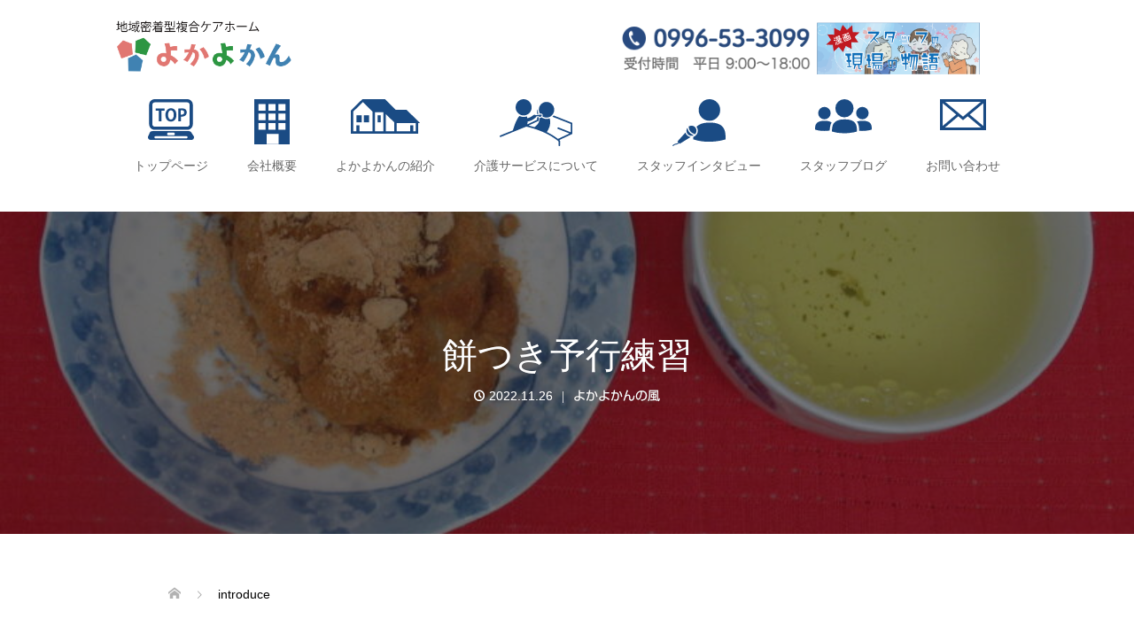

--- FILE ---
content_type: text/html; charset=UTF-8
request_url: https://yokayokan.jp/2022/11/26/%E9%A4%85%E3%81%A4%E3%81%8D%E4%BA%88%E8%A1%8C%E7%B7%B4%E7%BF%92/
body_size: 20596
content:
<!DOCTYPE html>
<html lang="ja">
<head>
<meta charset="UTF-8">
<meta name="description" content="あっという間に11月も半分を過ぎました。今年もあともう少しです。">
<meta name="viewport" content="width=device-width">
<title>餅つき予行練習 &#8211; よかよかん【地域密着型複合ケアホーム】</title>
<meta name='robots' content='max-image-preview:large' />
<link rel='dns-prefetch' href='//webfonts.xserver.jp' />
<link rel="alternate" type="application/rss+xml" title="よかよかん【地域密着型複合ケアホーム】 &raquo; 餅つき予行練習 のコメントのフィード" href="https://yokayokan.jp/2022/11/26/%e9%a4%85%e3%81%a4%e3%81%8d%e4%ba%88%e8%a1%8c%e7%b7%b4%e7%bf%92/feed/" />
<link rel="alternate" title="oEmbed (JSON)" type="application/json+oembed" href="https://yokayokan.jp/wp-json/oembed/1.0/embed?url=https%3A%2F%2Fyokayokan.jp%2F2022%2F11%2F26%2F%25e9%25a4%2585%25e3%2581%25a4%25e3%2581%258d%25e4%25ba%2588%25e8%25a1%258c%25e7%25b7%25b4%25e7%25bf%2592%2F" />
<link rel="alternate" title="oEmbed (XML)" type="text/xml+oembed" href="https://yokayokan.jp/wp-json/oembed/1.0/embed?url=https%3A%2F%2Fyokayokan.jp%2F2022%2F11%2F26%2F%25e9%25a4%2585%25e3%2581%25a4%25e3%2581%258d%25e4%25ba%2588%25e8%25a1%258c%25e7%25b7%25b4%25e7%25bf%2592%2F&#038;format=xml" />
<link rel="preconnect" href="https://fonts.googleapis.com">
<link rel="preconnect" href="https://fonts.gstatic.com" crossorigin>
<link href="https://fonts.googleapis.com/css2?family=Noto+Sans+JP:wght@400;600" rel="stylesheet">
<style id='wp-img-auto-sizes-contain-inline-css' type='text/css'>
img:is([sizes=auto i],[sizes^="auto," i]){contain-intrinsic-size:3000px 1500px}
/*# sourceURL=wp-img-auto-sizes-contain-inline-css */
</style>
<style id='wp-emoji-styles-inline-css' type='text/css'>

	img.wp-smiley, img.emoji {
		display: inline !important;
		border: none !important;
		box-shadow: none !important;
		height: 1em !important;
		width: 1em !important;
		margin: 0 0.07em !important;
		vertical-align: -0.1em !important;
		background: none !important;
		padding: 0 !important;
	}
/*# sourceURL=wp-emoji-styles-inline-css */
</style>
<style id='wp-block-library-inline-css' type='text/css'>
:root{--wp-block-synced-color:#7a00df;--wp-block-synced-color--rgb:122,0,223;--wp-bound-block-color:var(--wp-block-synced-color);--wp-editor-canvas-background:#ddd;--wp-admin-theme-color:#007cba;--wp-admin-theme-color--rgb:0,124,186;--wp-admin-theme-color-darker-10:#006ba1;--wp-admin-theme-color-darker-10--rgb:0,107,160.5;--wp-admin-theme-color-darker-20:#005a87;--wp-admin-theme-color-darker-20--rgb:0,90,135;--wp-admin-border-width-focus:2px}@media (min-resolution:192dpi){:root{--wp-admin-border-width-focus:1.5px}}.wp-element-button{cursor:pointer}:root .has-very-light-gray-background-color{background-color:#eee}:root .has-very-dark-gray-background-color{background-color:#313131}:root .has-very-light-gray-color{color:#eee}:root .has-very-dark-gray-color{color:#313131}:root .has-vivid-green-cyan-to-vivid-cyan-blue-gradient-background{background:linear-gradient(135deg,#00d084,#0693e3)}:root .has-purple-crush-gradient-background{background:linear-gradient(135deg,#34e2e4,#4721fb 50%,#ab1dfe)}:root .has-hazy-dawn-gradient-background{background:linear-gradient(135deg,#faaca8,#dad0ec)}:root .has-subdued-olive-gradient-background{background:linear-gradient(135deg,#fafae1,#67a671)}:root .has-atomic-cream-gradient-background{background:linear-gradient(135deg,#fdd79a,#004a59)}:root .has-nightshade-gradient-background{background:linear-gradient(135deg,#330968,#31cdcf)}:root .has-midnight-gradient-background{background:linear-gradient(135deg,#020381,#2874fc)}:root{--wp--preset--font-size--normal:16px;--wp--preset--font-size--huge:42px}.has-regular-font-size{font-size:1em}.has-larger-font-size{font-size:2.625em}.has-normal-font-size{font-size:var(--wp--preset--font-size--normal)}.has-huge-font-size{font-size:var(--wp--preset--font-size--huge)}.has-text-align-center{text-align:center}.has-text-align-left{text-align:left}.has-text-align-right{text-align:right}.has-fit-text{white-space:nowrap!important}#end-resizable-editor-section{display:none}.aligncenter{clear:both}.items-justified-left{justify-content:flex-start}.items-justified-center{justify-content:center}.items-justified-right{justify-content:flex-end}.items-justified-space-between{justify-content:space-between}.screen-reader-text{border:0;clip-path:inset(50%);height:1px;margin:-1px;overflow:hidden;padding:0;position:absolute;width:1px;word-wrap:normal!important}.screen-reader-text:focus{background-color:#ddd;clip-path:none;color:#444;display:block;font-size:1em;height:auto;left:5px;line-height:normal;padding:15px 23px 14px;text-decoration:none;top:5px;width:auto;z-index:100000}html :where(.has-border-color){border-style:solid}html :where([style*=border-top-color]){border-top-style:solid}html :where([style*=border-right-color]){border-right-style:solid}html :where([style*=border-bottom-color]){border-bottom-style:solid}html :where([style*=border-left-color]){border-left-style:solid}html :where([style*=border-width]){border-style:solid}html :where([style*=border-top-width]){border-top-style:solid}html :where([style*=border-right-width]){border-right-style:solid}html :where([style*=border-bottom-width]){border-bottom-style:solid}html :where([style*=border-left-width]){border-left-style:solid}html :where(img[class*=wp-image-]){height:auto;max-width:100%}:where(figure){margin:0 0 1em}html :where(.is-position-sticky){--wp-admin--admin-bar--position-offset:var(--wp-admin--admin-bar--height,0px)}@media screen and (max-width:600px){html :where(.is-position-sticky){--wp-admin--admin-bar--position-offset:0px}}

/*# sourceURL=wp-block-library-inline-css */
</style><style id='global-styles-inline-css' type='text/css'>
:root{--wp--preset--aspect-ratio--square: 1;--wp--preset--aspect-ratio--4-3: 4/3;--wp--preset--aspect-ratio--3-4: 3/4;--wp--preset--aspect-ratio--3-2: 3/2;--wp--preset--aspect-ratio--2-3: 2/3;--wp--preset--aspect-ratio--16-9: 16/9;--wp--preset--aspect-ratio--9-16: 9/16;--wp--preset--color--black: #000000;--wp--preset--color--cyan-bluish-gray: #abb8c3;--wp--preset--color--white: #ffffff;--wp--preset--color--pale-pink: #f78da7;--wp--preset--color--vivid-red: #cf2e2e;--wp--preset--color--luminous-vivid-orange: #ff6900;--wp--preset--color--luminous-vivid-amber: #fcb900;--wp--preset--color--light-green-cyan: #7bdcb5;--wp--preset--color--vivid-green-cyan: #00d084;--wp--preset--color--pale-cyan-blue: #8ed1fc;--wp--preset--color--vivid-cyan-blue: #0693e3;--wp--preset--color--vivid-purple: #9b51e0;--wp--preset--gradient--vivid-cyan-blue-to-vivid-purple: linear-gradient(135deg,rgb(6,147,227) 0%,rgb(155,81,224) 100%);--wp--preset--gradient--light-green-cyan-to-vivid-green-cyan: linear-gradient(135deg,rgb(122,220,180) 0%,rgb(0,208,130) 100%);--wp--preset--gradient--luminous-vivid-amber-to-luminous-vivid-orange: linear-gradient(135deg,rgb(252,185,0) 0%,rgb(255,105,0) 100%);--wp--preset--gradient--luminous-vivid-orange-to-vivid-red: linear-gradient(135deg,rgb(255,105,0) 0%,rgb(207,46,46) 100%);--wp--preset--gradient--very-light-gray-to-cyan-bluish-gray: linear-gradient(135deg,rgb(238,238,238) 0%,rgb(169,184,195) 100%);--wp--preset--gradient--cool-to-warm-spectrum: linear-gradient(135deg,rgb(74,234,220) 0%,rgb(151,120,209) 20%,rgb(207,42,186) 40%,rgb(238,44,130) 60%,rgb(251,105,98) 80%,rgb(254,248,76) 100%);--wp--preset--gradient--blush-light-purple: linear-gradient(135deg,rgb(255,206,236) 0%,rgb(152,150,240) 100%);--wp--preset--gradient--blush-bordeaux: linear-gradient(135deg,rgb(254,205,165) 0%,rgb(254,45,45) 50%,rgb(107,0,62) 100%);--wp--preset--gradient--luminous-dusk: linear-gradient(135deg,rgb(255,203,112) 0%,rgb(199,81,192) 50%,rgb(65,88,208) 100%);--wp--preset--gradient--pale-ocean: linear-gradient(135deg,rgb(255,245,203) 0%,rgb(182,227,212) 50%,rgb(51,167,181) 100%);--wp--preset--gradient--electric-grass: linear-gradient(135deg,rgb(202,248,128) 0%,rgb(113,206,126) 100%);--wp--preset--gradient--midnight: linear-gradient(135deg,rgb(2,3,129) 0%,rgb(40,116,252) 100%);--wp--preset--font-size--small: 13px;--wp--preset--font-size--medium: 20px;--wp--preset--font-size--large: 36px;--wp--preset--font-size--x-large: 42px;--wp--preset--spacing--20: 0.44rem;--wp--preset--spacing--30: 0.67rem;--wp--preset--spacing--40: 1rem;--wp--preset--spacing--50: 1.5rem;--wp--preset--spacing--60: 2.25rem;--wp--preset--spacing--70: 3.38rem;--wp--preset--spacing--80: 5.06rem;--wp--preset--shadow--natural: 6px 6px 9px rgba(0, 0, 0, 0.2);--wp--preset--shadow--deep: 12px 12px 50px rgba(0, 0, 0, 0.4);--wp--preset--shadow--sharp: 6px 6px 0px rgba(0, 0, 0, 0.2);--wp--preset--shadow--outlined: 6px 6px 0px -3px rgb(255, 255, 255), 6px 6px rgb(0, 0, 0);--wp--preset--shadow--crisp: 6px 6px 0px rgb(0, 0, 0);}:where(.is-layout-flex){gap: 0.5em;}:where(.is-layout-grid){gap: 0.5em;}body .is-layout-flex{display: flex;}.is-layout-flex{flex-wrap: wrap;align-items: center;}.is-layout-flex > :is(*, div){margin: 0;}body .is-layout-grid{display: grid;}.is-layout-grid > :is(*, div){margin: 0;}:where(.wp-block-columns.is-layout-flex){gap: 2em;}:where(.wp-block-columns.is-layout-grid){gap: 2em;}:where(.wp-block-post-template.is-layout-flex){gap: 1.25em;}:where(.wp-block-post-template.is-layout-grid){gap: 1.25em;}.has-black-color{color: var(--wp--preset--color--black) !important;}.has-cyan-bluish-gray-color{color: var(--wp--preset--color--cyan-bluish-gray) !important;}.has-white-color{color: var(--wp--preset--color--white) !important;}.has-pale-pink-color{color: var(--wp--preset--color--pale-pink) !important;}.has-vivid-red-color{color: var(--wp--preset--color--vivid-red) !important;}.has-luminous-vivid-orange-color{color: var(--wp--preset--color--luminous-vivid-orange) !important;}.has-luminous-vivid-amber-color{color: var(--wp--preset--color--luminous-vivid-amber) !important;}.has-light-green-cyan-color{color: var(--wp--preset--color--light-green-cyan) !important;}.has-vivid-green-cyan-color{color: var(--wp--preset--color--vivid-green-cyan) !important;}.has-pale-cyan-blue-color{color: var(--wp--preset--color--pale-cyan-blue) !important;}.has-vivid-cyan-blue-color{color: var(--wp--preset--color--vivid-cyan-blue) !important;}.has-vivid-purple-color{color: var(--wp--preset--color--vivid-purple) !important;}.has-black-background-color{background-color: var(--wp--preset--color--black) !important;}.has-cyan-bluish-gray-background-color{background-color: var(--wp--preset--color--cyan-bluish-gray) !important;}.has-white-background-color{background-color: var(--wp--preset--color--white) !important;}.has-pale-pink-background-color{background-color: var(--wp--preset--color--pale-pink) !important;}.has-vivid-red-background-color{background-color: var(--wp--preset--color--vivid-red) !important;}.has-luminous-vivid-orange-background-color{background-color: var(--wp--preset--color--luminous-vivid-orange) !important;}.has-luminous-vivid-amber-background-color{background-color: var(--wp--preset--color--luminous-vivid-amber) !important;}.has-light-green-cyan-background-color{background-color: var(--wp--preset--color--light-green-cyan) !important;}.has-vivid-green-cyan-background-color{background-color: var(--wp--preset--color--vivid-green-cyan) !important;}.has-pale-cyan-blue-background-color{background-color: var(--wp--preset--color--pale-cyan-blue) !important;}.has-vivid-cyan-blue-background-color{background-color: var(--wp--preset--color--vivid-cyan-blue) !important;}.has-vivid-purple-background-color{background-color: var(--wp--preset--color--vivid-purple) !important;}.has-black-border-color{border-color: var(--wp--preset--color--black) !important;}.has-cyan-bluish-gray-border-color{border-color: var(--wp--preset--color--cyan-bluish-gray) !important;}.has-white-border-color{border-color: var(--wp--preset--color--white) !important;}.has-pale-pink-border-color{border-color: var(--wp--preset--color--pale-pink) !important;}.has-vivid-red-border-color{border-color: var(--wp--preset--color--vivid-red) !important;}.has-luminous-vivid-orange-border-color{border-color: var(--wp--preset--color--luminous-vivid-orange) !important;}.has-luminous-vivid-amber-border-color{border-color: var(--wp--preset--color--luminous-vivid-amber) !important;}.has-light-green-cyan-border-color{border-color: var(--wp--preset--color--light-green-cyan) !important;}.has-vivid-green-cyan-border-color{border-color: var(--wp--preset--color--vivid-green-cyan) !important;}.has-pale-cyan-blue-border-color{border-color: var(--wp--preset--color--pale-cyan-blue) !important;}.has-vivid-cyan-blue-border-color{border-color: var(--wp--preset--color--vivid-cyan-blue) !important;}.has-vivid-purple-border-color{border-color: var(--wp--preset--color--vivid-purple) !important;}.has-vivid-cyan-blue-to-vivid-purple-gradient-background{background: var(--wp--preset--gradient--vivid-cyan-blue-to-vivid-purple) !important;}.has-light-green-cyan-to-vivid-green-cyan-gradient-background{background: var(--wp--preset--gradient--light-green-cyan-to-vivid-green-cyan) !important;}.has-luminous-vivid-amber-to-luminous-vivid-orange-gradient-background{background: var(--wp--preset--gradient--luminous-vivid-amber-to-luminous-vivid-orange) !important;}.has-luminous-vivid-orange-to-vivid-red-gradient-background{background: var(--wp--preset--gradient--luminous-vivid-orange-to-vivid-red) !important;}.has-very-light-gray-to-cyan-bluish-gray-gradient-background{background: var(--wp--preset--gradient--very-light-gray-to-cyan-bluish-gray) !important;}.has-cool-to-warm-spectrum-gradient-background{background: var(--wp--preset--gradient--cool-to-warm-spectrum) !important;}.has-blush-light-purple-gradient-background{background: var(--wp--preset--gradient--blush-light-purple) !important;}.has-blush-bordeaux-gradient-background{background: var(--wp--preset--gradient--blush-bordeaux) !important;}.has-luminous-dusk-gradient-background{background: var(--wp--preset--gradient--luminous-dusk) !important;}.has-pale-ocean-gradient-background{background: var(--wp--preset--gradient--pale-ocean) !important;}.has-electric-grass-gradient-background{background: var(--wp--preset--gradient--electric-grass) !important;}.has-midnight-gradient-background{background: var(--wp--preset--gradient--midnight) !important;}.has-small-font-size{font-size: var(--wp--preset--font-size--small) !important;}.has-medium-font-size{font-size: var(--wp--preset--font-size--medium) !important;}.has-large-font-size{font-size: var(--wp--preset--font-size--large) !important;}.has-x-large-font-size{font-size: var(--wp--preset--font-size--x-large) !important;}
/*# sourceURL=global-styles-inline-css */
</style>

<style id='classic-theme-styles-inline-css' type='text/css'>
/*! This file is auto-generated */
.wp-block-button__link{color:#fff;background-color:#32373c;border-radius:9999px;box-shadow:none;text-decoration:none;padding:calc(.667em + 2px) calc(1.333em + 2px);font-size:1.125em}.wp-block-file__button{background:#32373c;color:#fff;text-decoration:none}
/*# sourceURL=/wp-includes/css/classic-themes.min.css */
</style>
<link rel='stylesheet' id='contact-form-7-css' href='https://yokayokan.jp/wp-content/plugins/contact-form-7/includes/css/styles.css?ver=6.1.4' type='text/css' media='all' />
<link rel='stylesheet' id='tcd-contact-form-css' href='https://yokayokan.jp/wp-content/plugins/tcd-workflow/tcd-contact-admin.css?ver=6.9' type='text/css' media='all' />
<link rel='stylesheet' id='parent-style-css' href='https://yokayokan.jp/wp-content/themes/oops_tcd048/style.css?ver=6.9' type='text/css' media='all' />
<link rel='stylesheet' id='child-style-css' href='https://yokayokan.jp/wp-content/themes/yoka04/style.css?ver=6.9' type='text/css' media='all' />
<link rel='stylesheet' id='oops-slick-css' href='https://yokayokan.jp/wp-content/themes/oops_tcd048/css/slick.min.css?ver=6.9' type='text/css' media='all' />
<link rel='stylesheet' id='oops-slick-theme-css' href='https://yokayokan.jp/wp-content/themes/oops_tcd048/css/slick-theme.min.css?ver=6.9' type='text/css' media='all' />
<link rel='stylesheet' id='oops-style-css' href='https://yokayokan.jp/wp-content/themes/yoka04/style.css?ver=3.2.2' type='text/css' media='all' />
<link rel='stylesheet' id='oops-sns-css' href='https://yokayokan.jp/wp-content/themes/oops_tcd048/css/sns-button.css?ver=6.9' type='text/css' media='all' />
<link rel='stylesheet' id='oops-responsive-css' href='https://yokayokan.jp/wp-content/themes/oops_tcd048/responsive.min.css?ver=3.2.2' type='text/css' media='all' />
<link rel='stylesheet' id='design-plus-css' href='https://yokayokan.jp/wp-content/themes/oops_tcd048/css/design-plus.css?ver=3.2.2' type='text/css' media='all' />
<style>:root {
  --tcd-font-type1: Arial,"Hiragino Sans","Yu Gothic Medium","Meiryo",sans-serif;
  --tcd-font-type2: "Times New Roman",Times,"Yu Mincho","游明朝","游明朝体","Hiragino Mincho Pro",serif;
  --tcd-font-type3: Palatino,"Yu Kyokasho","游教科書体","UD デジタル 教科書体 N","游明朝","游明朝体","Hiragino Mincho Pro","Meiryo",serif;
  --tcd-font-type-logo: "Noto Sans JP",sans-serif;
}</style>
<script type="text/javascript" src="https://yokayokan.jp/wp-includes/js/jquery/jquery.min.js?ver=3.7.1" id="jquery-core-js"></script>
<script type="text/javascript" src="https://yokayokan.jp/wp-includes/js/jquery/jquery-migrate.min.js?ver=3.4.1" id="jquery-migrate-js"></script>
<script type="text/javascript" src="//webfonts.xserver.jp/js/xserverv3.js?fadein=0&amp;ver=2.0.9" id="typesquare_std-js"></script>
<script type="text/javascript" src="https://yokayokan.jp/wp-content/plugins/tcd-workflow/angular.js?ver=6.9" id="angular-js"></script>
<script type="text/javascript" src="https://yokayokan.jp/wp-content/themes/oops_tcd048/js/tcd_cookie.js?ver=3.2.2" id="oops-cookie-js"></script>
<link rel="https://api.w.org/" href="https://yokayokan.jp/wp-json/" /><link rel="alternate" title="JSON" type="application/json" href="https://yokayokan.jp/wp-json/wp/v2/posts/4730" /><link rel="EditURI" type="application/rsd+xml" title="RSD" href="https://yokayokan.jp/xmlrpc.php?rsd" />
<meta name="generator" content="WordPress 6.9" />
<link rel="canonical" href="https://yokayokan.jp/2022/11/26/%e9%a4%85%e3%81%a4%e3%81%8d%e4%ba%88%e8%a1%8c%e7%b7%b4%e7%bf%92/" />
<link rel='shortlink' href='https://yokayokan.jp/?p=4730' />
<style type='text/css'>
h1,h2,h3,.entry-title{ font-family: "丸フォーク M";}h4,h5,h6,post-inner.entry-content p{ font-family: "丸フォーク M";}p{ font-family: "新ゴ R";}strong,b{ font-family: "新ゴ B";}</style>
<style>
.p-cta--1 .p-cta__btn { background: #1e73be; }
.p-cta--1 .p-cta__btn:hover { background: #dd9933; }
.p-cta--2 .p-cta__btn { background: #ff8000; }
.p-cta--2 .p-cta__btn:hover { background: #444444; }
.p-cta--3 .p-cta__btn { background: #1e73be; }
.p-cta--3 .p-cta__btn:hover { background: #dd9933; }
</style>
<style>
.p-footer-cta--1 .p-footer-cta__catch { color: #ffffff; }
.p-footer-cta--1 .p-footer-cta__desc { color: #999999; }
.p-footer-cta--1 .p-footer-cta__inner { background: rgba( 0, 0, 0, 1); }
.p-footer-cta--1 .p-footer-cta__btn { background: #ff8000; }
.p-footer-cta--1 .p-footer-cta__btn:hover { background: #444444; }
.p-footer-cta--2 .p-footer-cta__catch { color: #ffffff; }
.p-footer-cta--2 .p-footer-cta__desc { color: #999999; }
.p-footer-cta--2 .p-footer-cta__inner { background: rgba( 0, 0, 0, 1); }
.p-footer-cta--2 .p-footer-cta__btn { background: #ff8000; }
.p-footer-cta--2 .p-footer-cta__btn:hover { background: #444444; }
.p-footer-cta--3 .p-footer-cta__catch { color: #ffffff; }
.p-footer-cta--3 .p-footer-cta__desc { color: #999999; }
.p-footer-cta--3 .p-footer-cta__inner { background: rgba( 0, 0, 0, 1); }
.p-footer-cta--3 .p-footer-cta__btn { background: #ff8000; }
.p-footer-cta--3 .p-footer-cta__btn:hover { background: #444444; }
</style>
<style>
/* Primary color */
.p-global-nav .sub-menu a, .p-news-ticker, .p-widget-dropdown, .p-widget-dropdown select, .p-headline, .p-latest-news__title, .l-footer, .p-menu-button.is-active, .q_styled_ol li:before { background: #ffffff; }

/* Secondary color */
.p-global-nav .sub-menu li a:hover, .p-widget-search__submit:hover, .p-button, .p-review__button:hover, .p-pager__item a:hover, .c-comment__form-submit:hover { background: #ff7f00; }
.l-header--large .p-global-nav > li > a:hover, .l-header--large.is-active .p-global-nav > li > a:hover, .p-global-nav > .current-menu-item > a, .p-global-nav > li > a:hover, .p-global-nav .current-menu-item > a .p-widget-list a:hover, .p-news-ticker__item-date { color: #ff7f00; }

/* Tertiary color */
.p-button:hover, .slick-dots li.slick-active, .slick-dots li:hover { background: #e37100; }
.p-article01__title a:hover, .p-article01__category a:hover, .p-footer-blog__archive-link:hover, .p-footer-nav a:hover, .p-social-nav__item a:hover, .p-index-content07__archive-link:hover, .p-news-ticker__archive-link:hover { color: #e37100; }
.p-social-nav__item--note a:hover:before { background-color: #e37100; }



/* font type */
body { font-family: var(--tcd-font-type1); }

/* headline font type */
.p-index-slider__item-catch, .p-index-content01__catch, .p-index-content02__item-catch, .p-showcase__catch, .p-index-content04__catch, .p-index-content06__item-catch, .p-index-content07__catch, .p-index-content09__catch, .p-index-content10__catch, .p-footer-blog__catch, .p-article01__title, .p-page-header__title, .p-headline, .p-article02__title, .p-latest-news__title h2, .p-review__name, .p-review-header__title, #js-header-video .caption .title, #js-header-youtube .caption .title {
font-family: var(--tcd-font-type1);
}

.rich_font_logo { font-family: var(--tcd-font-type-logo); font-weight: bold !important;}

/* load */
@-webkit-keyframes loading-square-loader {
  0% { box-shadow: 16px -8px rgba(255, 255, 255, 0), 32px 0 rgba(255, 255, 255, 0), 0 -16px rgba(255, 255, 255, 0), 16px -16px rgba(255, 255, 255, 0), 32px -16px rgba(255, 255, 255, 0), 0 -32px rgba(255, 255, 255, 0), 16px -32px rgba(255, 255, 255, 0), 32px -32px rgba(242, 205, 123, 0); }
  5% { box-shadow: 16px -8px rgba(255, 255, 255, 0), 32px 0 rgba(255, 255, 255, 0), 0 -16px rgba(255, 255, 255, 0), 16px -16px rgba(255, 255, 255, 0), 32px -16px rgba(255, 255, 255, 0), 0 -32px rgba(255, 255, 255, 0), 16px -32px rgba(255, 255, 255, 0), 32px -32px rgba(242, 205, 123, 0); }
  10% { box-shadow: 16px 0 rgba(255, 255, 255, 1), 32px -8px rgba(255, 255, 255, 0), 0 -16px rgba(255, 255, 255, 0), 16px -16px rgba(255, 255, 255, 0), 32px -16px rgba(255, 255, 255, 0), 0 -32px rgba(255, 255, 255, 0), 16px -32px rgba(255, 255, 255, 0), 32px -32px rgba(242, 205, 123, 0); }
  15% { box-shadow: 16px 0 rgba(255, 255, 255, 1), 32px 0 rgba(255, 255, 255, 1), 0 -24px rgba(255, 255, 255, 0), 16px -16px rgba(255, 255, 255, 0), 32px -16px rgba(255, 255, 255, 0), 0 -32px rgba(255, 255, 255, 0), 16px -32px rgba(255, 255, 255, 0), 32px -32px rgba(242, 205, 123, 0); }
  20% { box-shadow: 16px 0 rgba(255, 255, 255, 1), 32px 0 rgba(255, 255, 255, 1), 0 -16px rgba(255, 255, 255, 1), 16px -24px rgba(255, 255, 255, 0), 32px -16px rgba(255, 255, 255, 0), 0 -32px rgba(255, 255, 255, 0), 16px -32px rgba(255, 255, 255, 0), 32px -32px rgba(242, 205, 123, 0); }
  25% { box-shadow: 16px 0 rgba(255, 255, 255, 1), 32px 0 rgba(255, 255, 255, 1), 0 -16px rgba(255, 255, 255, 1), 16px -16px rgba(255, 255, 255, 1), 32px -24px rgba(255, 255, 255, 0), 0 -32px rgba(255, 255, 255, 0), 16px -32px rgba(255, 255, 255, 0), 32px -32px rgba(242, 205, 123, 0); }
  30% { box-shadow: 16px 0 rgba(255, 255, 255, 1), 32px 0 rgba(255, 255, 255, 1), 0 -16px rgba(255, 255, 255, 1), 16px -16px rgba(255, 255, 255, 1), 32px -16px rgba(255, 255, 255, 1), 0 -50px rgba(255, 255, 255, 0), 16px -32px rgba(255, 255, 255, 0), 32px -32px rgba(242, 205, 123, 0); }
  35% { box-shadow: 16px 0 rgba(255, 255, 255, 1), 32px 0 rgba(255, 255, 255, 1), 0 -16px rgba(255, 255, 255, 1), 16px -16px rgba(255, 255, 255, 1), 32px -16px rgba(255, 255, 255, 1), 0 -32px rgba(255, 255, 255, 1), 16px -50px rgba(255, 255, 255, 0), 32px -32px rgba(242, 205, 123, 0); }
  40% { box-shadow: 16px 0 rgba(255, 255, 255, 1), 32px 0 rgba(255, 255, 255, 1), 0 -16px rgba(255, 255, 255, 1), 16px -16px rgba(255, 255, 255, 1), 32px -16px rgba(255, 255, 255, 1), 0 -32px rgba(255, 255, 255, 1), 16px -32px rgba(255, 255, 255, 1), 32px -50px rgba(242, 205, 123, 0); }
  45%, 55% { box-shadow: 16px 0 rgba(255, 255, 255, 1), 32px 0 rgba(255, 255, 255, 1), 0 -16px rgba(255, 255, 255, 1), 16px -16px rgba(255, 255, 255, 1), 32px -16px rgba(255, 255, 255, 1), 0 -32px rgba(255, 255, 255, 1), 16px -32px rgba(255, 255, 255, 1), 32px -32px rgba(255, 127, 0, 1); }
  60% { box-shadow: 16px 8px rgba(255, 255, 255, 0), 32px 0 rgba(255, 255, 255, 1), 0 -16px rgba(255, 255, 255, 1), 16px -16px rgba(255, 255, 255, 1), 32px -16px rgba(255, 255, 255, 1), 0 -32px rgba(255, 255, 255, 1), 16px -32px rgba(255, 255, 255, 1), 32px -32px rgba(255, 127, 0, 1); }
  65% { box-shadow: 16px 8px rgba(255, 255, 255, 0), 32px 8px rgba(255, 255, 255, 0), 0 -16px rgba(255, 255, 255, 1), 16px -16px rgba(255, 255, 255, 1), 32px -16px rgba(255, 255, 255, 1), 0 -32px rgba(255, 255, 255, 1), 16px -32px rgba(255, 255, 255, 1), 32px -32px rgba(255, 127, 0, 1); }
  70% { box-shadow: 16px 8px rgba(255, 255, 255, 0), 32px 8px rgba(255, 255, 255, 0), 0 -8px rgba(255, 255, 255, 0), 16px -16px rgba(255, 255, 255, 1), 32px -16px rgba(255, 255, 255, 1), 0 -32px rgba(255, 255, 255, 1), 16px -32px rgba(255, 255, 255, 1), 32px -32px rgba(255, 127, 0, 1); }
  75% { box-shadow: 16px 8px rgba(255, 255, 255, 0), 32px 8px rgba(255, 255, 255, 0), 0 -8px rgba(255, 255, 255, 0), 16px -8px rgba(255, 255, 255, 0), 32px -16px rgba(255, 255, 255, 1), 0 -32px rgba(255, 255, 255, 1), 16px -32px rgba(255, 255, 255, 1), 32px -32px rgba(255, 127, 0, 1); }
  80% { box-shadow: 16px 8px rgba(255, 255, 255, 0), 32px 8px rgba(255, 255, 255, 0), 0 -8px rgba(255, 255, 255, 0), 16px -8px rgba(255, 255, 255, 0), 32px -8px rgba(255, 255, 255, 0), 0 -32px rgba(255, 255, 255, 1), 16px -32px rgba(255, 255, 255, 1), 32px -32px rgba(255, 127, 0, 1); }
  85% { box-shadow: 16px 8px rgba(255, 255, 255, 0), 32px 8px rgba(255, 255, 255, 0), 0 -8px rgba(255, 255, 255, 0), 16px -8px rgba(255, 255, 255, 0), 32px -8px rgba(255, 255, 255, 0), 0 -24px rgba(255, 255, 255, 0), 16px -32px rgba(255, 255, 255, 1), 32px -32px rgba(255, 127, 0, 1); }
  90% { box-shadow: 16px 8px rgba(255, 255, 255, 0), 32px 8px rgba(255, 255, 255, 0), 0 -8px rgba(255, 255, 255, 0), 16px -8px rgba(255, 255, 255, 0), 32px -8px rgba(255, 255, 255, 0), 0 -24px rgba(255, 255, 255, 0), 16px -24px rgba(255, 255, 255, 0), 32px -32px rgba(255, 127, 0, 1); }
  95%, 100% { box-shadow: 16px 8px rgba(255, 255, 255, 0), 32px 8px rgba(255, 255, 255, 0), 0 -8px rgba(255, 255, 255, 0), 16px -8px rgba(255, 255, 255, 0), 32px -8px rgba(255, 255, 255, 0), 0 -24px rgba(255, 255, 255, 0), 16px -24px rgba(255, 255, 255, 0), 32px -24px rgba(255, 127, 0, 0); }
}
@keyframes loading-square-loader {
  0% { box-shadow: 16px -8px rgba(255, 255, 255, 0), 32px 0 rgba(255, 255, 255, 0), 0 -16px rgba(255, 255, 255, 0), 16px -16px rgba(255, 255, 255, 0), 32px -16px rgba(255, 255, 255, 0), 0 -32px rgba(255, 255, 255, 0), 16px -32px rgba(255, 255, 255, 0), 32px -32px rgba(242, 205, 123, 0); }
  5% { box-shadow: 16px -8px rgba(255, 255, 255, 0), 32px 0 rgba(255, 255, 255, 0), 0 -16px rgba(255, 255, 255, 0), 16px -16px rgba(255, 255, 255, 0), 32px -16px rgba(255, 255, 255, 0), 0 -32px rgba(255, 255, 255, 0), 16px -32px rgba(255, 255, 255, 0), 32px -32px rgba(242, 205, 123, 0); }
  10% { box-shadow: 16px 0 rgba(255, 255, 255, 1), 32px -8px rgba(255, 255, 255, 0), 0 -16px rgba(255, 255, 255, 0), 16px -16px rgba(255, 255, 255, 0), 32px -16px rgba(255, 255, 255, 0), 0 -32px rgba(255, 255, 255, 0), 16px -32px rgba(255, 255, 255, 0), 32px -32px rgba(242, 205, 123, 0); }
  15% { box-shadow: 16px 0 rgba(255, 255, 255, 1), 32px 0 rgba(255, 255, 255, 1), 0 -24px rgba(255, 255, 255, 0), 16px -16px rgba(255, 255, 255, 0), 32px -16px rgba(255, 255, 255, 0), 0 -32px rgba(255, 255, 255, 0), 16px -32px rgba(255, 255, 255, 0), 32px -32px rgba(242, 205, 123, 0); }
  20% { box-shadow: 16px 0 rgba(255, 255, 255, 1), 32px 0 rgba(255, 255, 255, 1), 0 -16px rgba(255, 255, 255, 1), 16px -24px rgba(255, 255, 255, 0), 32px -16px rgba(255, 255, 255, 0), 0 -32px rgba(255, 255, 255, 0), 16px -32px rgba(255, 255, 255, 0), 32px -32px rgba(242, 205, 123, 0); }
  25% { box-shadow: 16px 0 rgba(255, 255, 255, 1), 32px 0 rgba(255, 255, 255, 1), 0 -16px rgba(255, 255, 255, 1), 16px -16px rgba(255, 255, 255, 1), 32px -24px rgba(255, 255, 255, 0), 0 -32px rgba(255, 255, 255, 0), 16px -32px rgba(255, 255, 255, 0), 32px -32px rgba(242, 205, 123, 0); }
  30% { box-shadow: 16px 0 rgba(255, 255, 255, 1), 32px 0 rgba(255, 255, 255, 1), 0 -16px rgba(255, 255, 255, 1), 16px -16px rgba(255, 255, 255, 1), 32px -16px rgba(255, 255, 255, 1), 0 -50px rgba(255, 255, 255, 0), 16px -32px rgba(255, 255, 255, 0), 32px -32px rgba(242, 205, 123, 0); }
  35% { box-shadow: 16px 0 rgba(255, 255, 255, 1), 32px 0 rgba(255, 255, 255, 1), 0 -16px rgba(255, 255, 255, 1), 16px -16px rgba(255, 255, 255, 1), 32px -16px rgba(255, 255, 255, 1), 0 -32px rgba(255, 255, 255, 1), 16px -50px rgba(255, 255, 255, 0), 32px -32px rgba(242, 205, 123, 0); }
  40% { box-shadow: 16px 0 rgba(255, 255, 255, 1), 32px 0 rgba(255, 255, 255, 1), 0 -16px rgba(255, 255, 255, 1), 16px -16px rgba(255, 255, 255, 1), 32px -16px rgba(255, 255, 255, 1), 0 -32px rgba(255, 255, 255, 1), 16px -32px rgba(255, 255, 255, 1), 32px -50px rgba(242, 205, 123, 0); }
  45%, 55% { box-shadow: 16px 0 rgba(255, 255, 255, 1), 32px 0 rgba(255, 255, 255, 1), 0 -16px rgba(255, 255, 255, 1), 16px -16px rgba(255, 255, 255, 1), 32px -16px rgba(255, 255, 255, 1), 0 -32px rgba(255, 255, 255, 1), 16px -32px rgba(255, 255, 255, 1), 32px -32px rgba(255, 127, 0, 1); }
  60% { box-shadow: 16px 8px rgba(255, 255, 255, 0), 32px 0 rgba(255, 255, 255, 1), 0 -16px rgba(255, 255, 255, 1), 16px -16px rgba(255, 255, 255, 1), 32px -16px rgba(255, 255, 255, 1), 0 -32px rgba(255, 255, 255, 1), 16px -32px rgba(255, 255, 255, 1), 32px -32px rgba(255, 127, 0, 1); }
  65% { box-shadow: 16px 8px rgba(255, 255, 255, 0), 32px 8px rgba(255, 255, 255, 0), 0 -16px rgba(255, 255, 255, 1), 16px -16px rgba(255, 255, 255, 1), 32px -16px rgba(255, 255, 255, 1), 0 -32px rgba(255, 255, 255, 1), 16px -32px rgba(255, 255, 255, 1), 32px -32px rgba(255, 127, 0, 1); }
  70% { box-shadow: 16px 8px rgba(255, 255, 255, 0), 32px 8px rgba(255, 255, 255, 0), 0 -8px rgba(255, 255, 255, 0), 16px -16px rgba(255, 255, 255, 1), 32px -16px rgba(255, 255, 255, 1), 0 -32px rgba(255, 255, 255, 1), 16px -32px rgba(255, 255, 255, 1), 32px -32px rgba(255, 127, 0, 1); }
  75% { box-shadow: 16px 8px rgba(255, 255, 255, 0), 32px 8px rgba(255, 255, 255, 0), 0 -8px rgba(255, 255, 255, 0), 16px -8px rgba(255, 255, 255, 0), 32px -16px rgba(255, 255, 255, 1), 0 -32px rgba(255, 255, 255, 1), 16px -32px rgba(255, 255, 255, 1), 32px -32px rgba(255, 127, 0, 1); }
  80% { box-shadow: 16px 8px rgba(255, 255, 255, 0), 32px 8px rgba(255, 255, 255, 0), 0 -8px rgba(255, 255, 255, 0), 16px -8px rgba(255, 255, 255, 0), 32px -8px rgba(255, 255, 255, 0), 0 -32px rgba(255, 255, 255, 1), 16px -32px rgba(255, 255, 255, 1), 32px -32px rgba(255, 127, 0, 1); }
  85% { box-shadow: 16px 8px rgba(255, 255, 255, 0), 32px 8px rgba(255, 255, 255, 0), 0 -8px rgba(255, 255, 255, 0), 16px -8px rgba(255, 255, 255, 0), 32px -8px rgba(255, 255, 255, 0), 0 -24px rgba(255, 255, 255, 0), 16px -32px rgba(255, 255, 255, 1), 32px -32px rgba(255, 127, 0, 1); }
  90% { box-shadow: 16px 8px rgba(255, 255, 255, 0), 32px 8px rgba(255, 255, 255, 0), 0 -8px rgba(255, 255, 255, 0), 16px -8px rgba(255, 255, 255, 0), 32px -8px rgba(255, 255, 255, 0), 0 -24px rgba(255, 255, 255, 0), 16px -24px rgba(255, 255, 255, 0), 32px -32px rgba(255, 127, 0, 1); }
  95%, 100% { box-shadow: 16px 8px rgba(255, 255, 255, 0), 32px 8px rgba(255, 255, 255, 0), 0 -8px rgba(255, 255, 255, 0), 16px -8px rgba(255, 255, 255, 0), 32px -8px rgba(255, 255, 255, 0), 0 -24px rgba(255, 255, 255, 0), 16px -24px rgba(255, 255, 255, 0), 32px -24px rgba(255, 127, 0, 0); }
}

.c-load--type2:before { box-shadow: 16px 0 0 rgba(255, 255, 255, 1), 32px 0 0 rgba(255, 255, 255, 1), 0 -16px 0 rgba(255, 255, 255, 1), 16px -16px 0 rgba(255, 255, 255, 1), 32px -16px 0 rgba(255, 255, 255, 1), 0 -32px rgba(255, 255, 255, 1), 16px -32px rgba(255, 255, 255, 1), 32px -32px rgba(255, 127, 0, 0); }
.c-load--type2:after { background-color: rgba(255, 127, 0, 1); }
.c-load--type1 { border: 3px solid rgba(255, 255, 255, 0.2); border-top-color: #ffffff; }
#site_loader_animation.c-load--type3 i { background: #ffffff; }

/* hover effect */
.p-hover-effect--type1:hover img { -webkit-transform: scale(1.2) rotate(2deg); transform: scale(1.2) rotate(2deg); }
.p-hover-effect--type2 img { margin-left: 15px; -webkit-transform: scale(1.2) translate3d(-15px, 0, 0); transform: scale(1.2) translate3d(-15px, 0, 0);}
.p-hover-effect--type2:hover img { opacity: 0.5 }
.p-hover-effect--type3 { background: #ffffff; }
.p-hover-effect--type3:hover img { opacity: 0.5; }

/* Page header */
.p-page-header::before { background: rgba(0, 0, 0, 0.5) }
.p-page-header__meta a { color: FFFFFF; }

/* Entry body */
.p-entry__body, .p-entry__body p { font-size: 16px; }
.p-entry__body a, .custom-html-widget a { color: #ff7f00; }
.p-entry__body a:hover, .custom-html-widget a:hover { color: #ffbf80; }

/* Header */
.l-header, .l-header--large.is-active { background: rgba(255, 255, 255, 1); }
  
.l-header__logo a { color: #666666!important; } 
.p-global-nav > li > a, .l-header--large.is-active .p-global-nav > li > a { color: #666666; }

/* Contents builder */
#cb_5::before { background: rgba( 0, 0, 0, 0.8); }
#cb_5 .p-button { background: #ff8000; color: #000000; }
#cb_5 .p-button:hover { background: #e37100; color: #ffffff; }
#cb_9::before { background: rgba( 0, 0, 0, 0.6); }
#cb_9 .p-button { background: #ff8000; color: #000000; }
#cb_9 .p-button:hover { background: #e37100; color: #ffffff; }

/* Footer bar */

/* Responsive */
@media only screen and (max-width: 1200px) {
.l-header, .l-header--large.is-active { background: #ffffff; }
.p-global-nav { background: rgba(255, 255, 255, 1.0); }	
.l-header__logo a { color: #666666; }
}
@media only screen and (max-width: 767px) {

@-webkit-keyframes loading-square-loader {
  0% { box-shadow: 10px -5px rgba(255, 255, 255, 0), 20px 0 rgba(255, 255, 255, 0), 0 -10px rgba(255, 255, 255, 0), 10px -10px rgba(255, 255, 255, 0), 20px -10px rgba(255, 255, 255, 0), 0 -20px rgba(255, 255, 255, 0), 10px -20px rgba(255, 255, 255, 0), 20px -20px rgba(242, 205, 123, 0); }
  5% { box-shadow: 10px -5px rgba(255, 255, 255, 0), 20px 0 rgba(255, 255, 255, 0), 0 -10px rgba(255, 255, 255, 0), 10px -10px rgba(255, 255, 255, 0), 20px -10px rgba(255, 255, 255, 0), 0 -20px rgba(255, 255, 255, 0), 10px -20px rgba(255, 255, 255, 0), 20px -20px rgba(242, 205, 123, 0); }
  10% { box-shadow: 10px 0 rgba(255, 255, 255, 1), 20px -5px rgba(255, 255, 255, 0), 0 -10px rgba(255, 255, 255, 0), 10px -10px rgba(255, 255, 255, 0), 20px -10px rgba(255, 255, 255, 0), 0 -20px rgba(255, 255, 255, 0), 10px -20px rgba(255, 255, 255, 0), 20px -20px rgba(242, 205, 123, 0); }
  15% { box-shadow: 10px 0 rgba(255, 255, 255, 1), 20px 0 rgba(255, 255, 255, 1), 0 -15px rgba(255, 255, 255, 0), 10px -10px rgba(255, 255, 255, 0), 20px -10px rgba(255, 255, 255, 0), 0 -20px rgba(255, 255, 255, 0), 10px -20px rgba(255, 255, 255, 0), 20px -20px rgba(242, 205, 123, 0); }
  20% { box-shadow: 10px 0 rgba(255, 255, 255, 1), 20px 0 rgba(255, 255, 255, 1), 0 -10px rgba(255, 255, 255, 1), 10px -15px rgba(255, 255, 255, 0), 20px -10px rgba(255, 255, 255, 0), 0 -20px rgba(255, 255, 255, 0), 10px -20px rgba(255, 255, 255, 0), 20px -20px rgba(242, 205, 123, 0); }
  25% { box-shadow: 10px 0 rgba(255, 255, 255, 1), 20px 0 rgba(255, 255, 255, 1), 0 -10px rgba(255, 255, 255, 1), 10px -10px rgba(255, 255, 255, 1), 20px -15px rgba(255, 255, 255, 0), 0 -20px rgba(255, 255, 255, 0), 10px -20px rgba(255, 255, 255, 0), 20px -20px rgba(242, 205, 123, 0); }
  30% { box-shadow: 10px 0 rgba(255, 255, 255, 1), 20px 0 rgba(255, 255, 255, 1), 0 -10px rgba(255, 255, 255, 1), 10px -10px rgba(255, 255, 255, 1), 20px -10px rgba(255, 255, 255, 1), 0 -50px rgba(255, 255, 255, 0), 10px -20px rgba(255, 255, 255, 0), 20px -20px rgba(242, 205, 123, 0); }
  35% { box-shadow: 10px 0 rgba(255, 255, 255, 1), 20px 0 rgba(255, 255, 255, 1), 0 -10px rgba(255, 255, 255, 1), 10px -10px rgba(255, 255, 255, 1), 20px -10px rgba(255, 255, 255, 1), 0 -20px rgba(255, 255, 255, 1), 10px -50px rgba(255, 255, 255, 0), 20px -20px rgba(242, 205, 123, 0); }
  40% { box-shadow: 10px 0 rgba(255, 255, 255, 1), 20px 0 rgba(255, 255, 255, 1), 0 -10px rgba(255, 255, 255, 1), 10px -10px rgba(255, 255, 255, 1), 20px -10px rgba(255, 255, 255, 1), 0 -20px rgba(255, 255, 255, 1), 10px -20px rgba(255, 255, 255, 1), 20px -50px rgba(242, 205, 123, 0); }
  45%, 55% { box-shadow: 10px 0 rgba(255, 255, 255, 1), 20px 0 rgba(255, 255, 255, 1), 0 -10px rgba(255, 255, 255, 1), 10px -10px rgba(255, 255, 255, 1), 20px -10px rgba(255, 255, 255, 1), 0 -20px rgba(255, 255, 255, 1), 10px -20px rgba(255, 255, 255, 1), 20px -20px rgba(255, 127, 0, 1); }
  60% { box-shadow: 10px 5px rgba(255, 255, 255, 0), 20px 0 rgba(255, 255, 255, 1), 0 -10px rgba(255, 255, 255, 1), 10px -10px rgba(255, 255, 255, 1), 20px -10px rgba(255, 255, 255, 1), 0 -20px rgba(255, 255, 255, 1), 10px -20px rgba(255, 255, 255, 1), 20px -20px rgba(255, 127, 0, 1); }
  65% { box-shadow: 10px 5px rgba(255, 255, 255, 0), 20px 5px rgba(255, 255, 255, 0), 0 -10px rgba(255, 255, 255, 1), 10px -10px rgba(255, 255, 255, 1), 20px -10px rgba(255, 255, 255, 1), 0 -20px rgba(255, 255, 255, 1), 10px -20px rgba(255, 255, 255, 1), 20px -20px rgba(255, 127, 0, 1); }
  70% { box-shadow: 10px 5px rgba(255, 255, 255, 0), 20px 5px rgba(255, 255, 255, 0), 0 -5px rgba(255, 255, 255, 0), 10px -10px rgba(255, 255, 255, 1), 20px -10px rgba(255, 255, 255, 1), 0 -20px rgba(255, 255, 255, 1), 10px -20px rgba(255, 255, 255, 1), 20px -20px rgba(255, 127, 0, 1); }
  75% { box-shadow: 10px 5px rgba(255, 255, 255, 0), 20px 5px rgba(255, 255, 255, 0), 0 -5px rgba(255, 255, 255, 0), 10px -5px rgba(255, 255, 255, 0), 20px -10px rgba(255, 255, 255, 1), 0 -20px rgba(255, 255, 255, 1), 10px -20px rgba(255, 255, 255, 1), 20px -20px rgba(255, 127, 0, 1); }
  80% { box-shadow: 10px 5px rgba(255, 255, 255, 0), 20px 5px rgba(255, 255, 255, 0), 0 -5px rgba(255, 255, 255, 0), 10px -5px rgba(255, 255, 255, 0), 20px -5px rgba(255, 255, 255, 0), 0 -20px rgba(255, 255, 255, 1), 10px -20px rgba(255, 255, 255, 1), 20px -20px rgba(255, 127, 0, 1); }
  85% { box-shadow: 10px 5px rgba(255, 255, 255, 0), 20px 5px rgba(255, 255, 255, 0), 0 -5px rgba(255, 255, 255, 0), 10px -5px rgba(255, 255, 255, 0), 20px -5px rgba(255, 255, 255, 0), 0 -15px rgba(255, 255, 255, 0), 10px -20px rgba(255, 255, 255, 1), 20px -20px rgba(255, 127, 0, 1); }
  90% { box-shadow: 10px 5px rgba(255, 255, 255, 0), 20px 5px rgba(255, 255, 255, 0), 0 -5px rgba(255, 255, 255, 0), 10px -5px rgba(255, 255, 255, 0), 20px -5px rgba(255, 255, 255, 0), 0 -15px rgba(255, 255, 255, 0), 10px -15px rgba(255, 255, 255, 0), 20px -20px rgba(255, 127, 0, 1); }
  95%, 100% { box-shadow: 10px 5px rgba(255, 255, 255, 0), 20px 5px rgba(255, 255, 255, 0), 0 -5px rgba(255, 255, 255, 0), 10px -5px rgba(255, 255, 255, 0), 20px -5px rgba(255, 255, 255, 0), 0 -15px rgba(255, 255, 255, 0), 10px -15px rgba(255, 255, 255, 0), 20px -15px rgba(255, 127, 0, 0); }
}
@keyframes loading-square-loader {
  0% { box-shadow: 10px -5px rgba(255, 255, 255, 0), 20px 0 rgba(255, 255, 255, 0), 0 -10px rgba(255, 255, 255, 0), 10px -10px rgba(255, 255, 255, 0), 20px -10px rgba(255, 255, 255, 0), 0 -20px rgba(255, 255, 255, 0), 10px -20px rgba(255, 255, 255, 0), 20px -20px rgba(242, 205, 123, 0); }
  5% { box-shadow: 10px -5px rgba(255, 255, 255, 0), 20px 0 rgba(255, 255, 255, 0), 0 -10px rgba(255, 255, 255, 0), 10px -10px rgba(255, 255, 255, 0), 20px -10px rgba(255, 255, 255, 0), 0 -20px rgba(255, 255, 255, 0), 10px -20px rgba(255, 255, 255, 0), 20px -20px rgba(242, 205, 123, 0); }
  10% { box-shadow: 10px 0 rgba(255, 255, 255, 1), 20px -5px rgba(255, 255, 255, 0), 0 -10px rgba(255, 255, 255, 0), 10px -10px rgba(255, 255, 255, 0), 20px -10px rgba(255, 255, 255, 0), 0 -20px rgba(255, 255, 255, 0), 10px -20px rgba(255, 255, 255, 0), 20px -20px rgba(242, 205, 123, 0); }
  15% { box-shadow: 10px 0 rgba(255, 255, 255, 1), 20px 0 rgba(255, 255, 255, 1), 0 -15px rgba(255, 255, 255, 0), 10px -10px rgba(255, 255, 255, 0), 20px -10px rgba(255, 255, 255, 0), 0 -20px rgba(255, 255, 255, 0), 10px -20px rgba(255, 255, 255, 0), 20px -20px rgba(242, 205, 123, 0); }
  20% { box-shadow: 10px 0 rgba(255, 255, 255, 1), 20px 0 rgba(255, 255, 255, 1), 0 -10px rgba(255, 255, 255, 1), 10px -15px rgba(255, 255, 255, 0), 20px -10px rgba(255, 255, 255, 0), 0 -20px rgba(255, 255, 255, 0), 10px -20px rgba(255, 255, 255, 0), 20px -20px rgba(242, 205, 123, 0); }
  25% { box-shadow: 10px 0 rgba(255, 255, 255, 1), 20px 0 rgba(255, 255, 255, 1), 0 -10px rgba(255, 255, 255, 1), 10px -10px rgba(255, 255, 255, 1), 20px -15px rgba(255, 255, 255, 0), 0 -20px rgba(255, 255, 255, 0), 10px -20px rgba(255, 255, 255, 0), 20px -20px rgba(242, 205, 123, 0); }
  30% { box-shadow: 10px 0 rgba(255, 255, 255, 1), 20px 0 rgba(255, 255, 255, 1), 0 -10px rgba(255, 255, 255, 1), 10px -10px rgba(255, 255, 255, 1), 20px -10px rgba(255, 255, 255, 1), 0 -50px rgba(255, 255, 255, 0), 10px -20px rgba(255, 255, 255, 0), 20px -20px rgba(242, 205, 123, 0); }
  35% { box-shadow: 10px 0 rgba(255, 255, 255, 1), 20px 0 rgba(255, 255, 255, 1), 0 -10px rgba(255, 255, 255, 1), 10px -10px rgba(255, 255, 255, 1), 20px -10px rgba(255, 255, 255, 1), 0 -20px rgba(255, 255, 255, 1), 10px -50px rgba(255, 255, 255, 0), 20px -20px rgba(242, 205, 123, 0); }
  40% { box-shadow: 10px 0 rgba(255, 255, 255, 1), 20px 0 rgba(255, 255, 255, 1), 0 -10px rgba(255, 255, 255, 1), 10px -10px rgba(255, 255, 255, 1), 20px -10px rgba(255, 255, 255, 1), 0 -20px rgba(255, 255, 255, 1), 10px -20px rgba(255, 255, 255, 1), 20px -50px rgba(242, 205, 123, 0); }
  45%, 55% { box-shadow: 10px 0 rgba(255, 255, 255, 1), 20px 0 rgba(255, 255, 255, 1), 0 -10px rgba(255, 255, 255, 1), 10px -10px rgba(255, 255, 255, 1), 20px -10px rgba(255, 255, 255, 1), 0 -20px rgba(255, 255, 255, 1), 10px -20px rgba(255, 255, 255, 1), 20px -20px rgba(255, 127, 0, 1); }
  60% { box-shadow: 10px 5px rgba(255, 255, 255, 0), 20px 0 rgba(255, 255, 255, 1), 0 -10px rgba(255, 255, 255, 1), 10px -10px rgba(255, 255, 255, 1), 20px -10px rgba(255, 255, 255, 1), 0 -20px rgba(255, 255, 255, 1), 10px -20px rgba(255, 255, 255, 1), 20px -20px rgba(255, 127, 0, 1); }
  65% { box-shadow: 10px 5px rgba(255, 255, 255, 0), 20px 5px rgba(255, 255, 255, 0), 0 -10px rgba(255, 255, 255, 1), 10px -10px rgba(255, 255, 255, 1), 20px -10px rgba(255, 255, 255, 1), 0 -20px rgba(255, 255, 255, 1), 10px -20px rgba(255, 255, 255, 1), 20px -20px rgba(255, 127, 0, 1); }
  70% { box-shadow: 10px 5px rgba(255, 255, 255, 0), 20px 5px rgba(255, 255, 255, 0), 0 -5px rgba(255, 255, 255, 0), 10px -10px rgba(255, 255, 255, 1), 20px -10px rgba(255, 255, 255, 1), 0 -20px rgba(255, 255, 255, 1), 10px -20px rgba(255, 255, 255, 1), 20px -20px rgba(255, 127, 0, 1); }
  75% { box-shadow: 10px 5px rgba(255, 255, 255, 0), 20px 5px rgba(255, 255, 255, 0), 0 -5px rgba(255, 255, 255, 0), 10px -5px rgba(255, 255, 255, 0), 20px -10px rgba(255, 255, 255, 1), 0 -20px rgba(255, 255, 255, 1), 10px -20px rgba(255, 255, 255, 1), 20px -20px rgba(255, 127, 0, 1); }
  80% { box-shadow: 10px 5px rgba(255, 255, 255, 0), 20px 5px rgba(255, 255, 255, 0), 0 -5px rgba(255, 255, 255, 0), 10px -5px rgba(255, 255, 255, 0), 20px -5px rgba(255, 255, 255, 0), 0 -20px rgba(255, 255, 255, 1), 10px -20px rgba(255, 255, 255, 1), 20px -20px rgba(255, 127, 0, 1); }
  85% { box-shadow: 10px 5px rgba(255, 255, 255, 0), 20px 5px rgba(255, 255, 255, 0), 0 -5px rgba(255, 255, 255, 0), 10px -5px rgba(255, 255, 255, 0), 20px -5px rgba(255, 255, 255, 0), 0 -15px rgba(255, 255, 255, 0), 10px -20px rgba(255, 255, 255, 1), 20px -20px rgba(255, 127, 0, 1); }
  90% { box-shadow: 10px 5px rgba(255, 255, 255, 0), 20px 5px rgba(255, 255, 255, 0), 0 -5px rgba(255, 255, 255, 0), 10px -5px rgba(255, 255, 255, 0), 20px -5px rgba(255, 255, 255, 0), 0 -15px rgba(255, 255, 255, 0), 10px -15px rgba(255, 255, 255, 0), 20px -20px rgba(255, 127, 0, 1); }
  95%, 100% { box-shadow: 10px 5px rgba(255, 255, 255, 0), 20px 5px rgba(255, 255, 255, 0), 0 -5px rgba(255, 255, 255, 0), 10px -5px rgba(255, 255, 255, 0), 20px -5px rgba(255, 255, 255, 0), 0 -15px rgba(255, 255, 255, 0), 10px -15px rgba(255, 255, 255, 0), 20px -15px rgba(255, 127, 0, 0); }
}
.c-load--type2:before { box-shadow: 10px 0 0 rgba(255, 255, 255, 1), 20px 0 0 rgba(255, 255, 255, 1), 0 -10px 0 rgba(255, 255, 255, 1), 10px -10px 0 rgba(255, 255, 255, 1), 20px -10px 0 rgba(255, 255, 255, 1), 0 -20px rgba(255, 255, 255, 1), 10px -20px rgba(255, 255, 255, 1), 20px -20px rgba(255, 127, 0, 0); }

}

/* Custom CSS and script */
#cb_4 {
max-width: 1600px;
margin: 0 auto;
}
.band {
background-image:url(https://yokayokan.jp/wp-content/uploads/2023/02/dotted-background08.png);
}
.band h3 {
font-size: 30px;
padding: 40px 0;
}
.all_int {
width: 20%;
padding: 10px 20px;
border-radius: 6px;
background-color: #fb8c16;
text-align: center;
color: #fff;
margin: 50px auto 0;
}
.aruku  {
color: #1060a7;
}
.p-page-header__inner {
    margin-top: 10%;
}
.ba_manga {
width:40%;
}
.phone {
width:50%;
}
.l-header {
  line-height: 103px;
}
.m_box img {
scale:106%;
}
.menu_info img {
scale:100%;
margin-top: 20px;
}
.is-pc {
display:none;
}
.p-button {
font-size:20px;
font-weight:bold;
}
.menu_intro:hover,.menu_service:hover,.menu_interview:hover,.menu_about:hover,.menu_blog:hover {
opacity:.6;
}
.ans {
font-size: 20px;
color: #c00;
}
.l-header {
    height: 103px;
}
.p-widget__title {
  font-size: 16px;
  margin-bottom: 20px;
  background-color: #1a4b84;
  color: #fff;
  padding: 10px;
}
nav {
display: flex;
justify-content: space-around;
padding-top:10px;
}
nav ul {
    padding: 0 10% 0 10%;
}
nav ul li {
    padding: 0;
}
.p-global-nav > li > .sub-menu {
  left: 20px;
}
.l-header__logo {
    width: 20%;
}
.l-header__logo--retina img {
    width: 100%;
}
.l-header__inner {
width: 80%;
}
.l-header__logo--retina img {
    width: 100%;
}
li#menu-item-5955{
background-image: url("https://yokayokan.jp/wp-content/themes/yoka04/images/img_4.svg");
background-repeat: no-repeat;
background-size: 40%;
background-position: center top;
margin-top: 0rem;
padding-top: 1.5rem;
}
li#menu-item-5953{
background-image: url("https://yokayokan.jp/wp-content/themes/yoka04/images/img_5.svg");
background-repeat: no-repeat;
background-size: 40%;
background-position: center top;
margin-top: 0rem;
padding-top: 1.5rem;
}
li#menu-item-5951{
background-image: url("https://yokayokan.jp/wp-content/themes/yoka04/images/img_6.svg");
background-repeat: no-repeat;
background-size: 50%;
background-position: center top;
margin-top: 0rem;
padding-top: 1.5rem;
}
li#menu-item-5950{
background-image: url("https://yokayokan.jp/wp-content/themes/yoka04/images/img_7.svg");
background-repeat: no-repeat;
background-size: 45%;
background-position: center top;
margin-top: 0rem;
padding-top: 1.5rem;
}
li#menu-item-5956{
background-image: url("https://yokayokan.jp/wp-content/themes/yoka04/images/img_8.svg");
background-repeat: no-repeat;
background-size: 45%;
background-position: center top;
margin-top: 0rem;
padding-top: 1.5rem;
}
li#menu-item-5954{
background-image: url("https://yokayokan.jp/wp-content/themes/yoka04/images/img_9.svg");
background-repeat: no-repeat;
background-size: 33%;
background-position: center top;
margin-top: 0rem;
padding-top: 1.5rem;
}
li#menu-item-5961{
background-image: url("https://yokayokan.jp/wp-content/themes/yoka04/images/img_10.svg");
background-repeat: no-repeat;
background-size: 40%;
background-position: center top;
margin-top: 0rem;
padding-top: 1.5rem;
}
.second_b {
  display: flex;
  justify-content: space-between;
  background-image: url(../wp-content/uploads/2023/03/23106801.png);
  background-repeat: no-repeat;
  background-size: cover;
}
.p-global-nav .sub-menu a, .p-news-ticker, .p-widget-dropdown, .p-widget-dropdown select, .p-headline, .p-latest-news__title, .l-footer, .p-menu-button.is-active {
  background: #1a4b84;
}
.sb_left {
width:38%;
}
.sb_right {
width:55%;
text-align:center;
}
.staff_photo01 {
margin-bottom: 30px;
text-align: left;
}
.staff_photo01 img {
border-radius: 50%;
border: 20px solid #bfca8a;
width: 430px;
height: 430px;
border: 20px solid #bfca8a;
}
.staff_photo02 {
text-align: right;
}
.staff_photo02 img
border-radius: 50%;
border: 20px solid #bfca8a;
width: 350px;
height: 350px;
border: 20px solid #bfca8a;
}
.sb_right {
width: 55%;
text-align: center;
}
.Recruitment h3{
font-weight: bold;
font-size: 42px;
line-height: 1.4em;
text-shadow: 3px 3px 3px #ead2a6;
}
.Recruitment h4{
font-size: 30px;
color: #333;
text-shadow: 3px 3px 3px #ead2a6;
}
.Recruitment h5{
font-size: 30px;
color: #333;
text-shadow: 3px 3px 3px #ead2a6;
}
.Recruitment h4 span {
color: #cc0000;
}
.Recruitment h5 {
font-size: 24px;
color: #1b6897;
text-shadow: 3px 3px 3px #ead2a6;
}
.Recruitment hr {
border: 4px solid #025882;
height:0;
}
.Recruitment p {
font-size: 36px;
font-weight: bold;
color: #ff6c00;
margin-bottom: -23px;
text-shadow: 3px 3px 3px #4d473d;
}
p.brown {
font-weight: bold;
color: #b72b00;
font-size: 24px;
text-shadow: 3px 3px 3px #ead2a6;
}
.ba_staff {
  width: 80%;
  margin: 0 auto;
  display: block;
  background-image: url("wp-content/uploads/2023/01/ba_staff.jpg");
  background-repeat: no-repeat;
  background-size: contain;
  height: 416px;
  margin-top: 60px;
  margin-bottom: 60px;
  position: relative;
}
.staff_list {
  display: flex;
  flex-wrap: wrap;
}
.staff_box {
  width: calc(33.3% - 20px);
  margin-bottom: 70px;
  padding: 0 10px;
}
.staff_box h4 {
font-size:18px;
}
.staff_box img {
border-radius:50%;
}
.staff_box h3 {
  text-align: center !important;
  font-weight: bold !important;
  font-size: 30px !important;
  color: #19497f !important;
  margin: 0px 0 30px 0 !important;
}
.staff_box h4 {
text-align:center;
}
.int_con h4 {
font-size: 24px;
margin: 0 0 20px 0;
padding: 10px;
background-color: #eee;
border-radius: 8px;
color: #0f5b88;
}
.staff_intro {
  display: flex;
  justify-content: space-between;
}
.si_left {
  width: 48%;
}
.si_left img {
  border-radius: 50%;
  width: 75%;
}
.si_right {
  width: 50%;
}
.si_right h3 {
margin-top: 0;
}
body {
  line-height: 1.75em !important;
  font-size: 16px !important;
}
.tel {
  padding: 0;
  text-align: right;
}
.tel img {
  width:100%;
  vertical-align:middle;
  margin-top:2%;
}

.l-inner h3 {
  text-align: center;
  font-weight: bold;
  font-size: 40px;
  color: #19497f;
  margin: 50px 0 60px 0;
}
.prologue {
  width: 80%;
  margin: 0 auto;
  margin-top: 0px;
  margin-bottom: 0px;
  background-image: url("wp-content/themes/yoka04/images/img_22.svg");
  background-repeat: no-repeat;
  background-position: right;
  padding: 0 70px;
  margin-top: 0;
  margin-bottom: 130px;
  margin-top: -35px;
  margin-bottom: 0;
}
.prologue2 {
  width: 100%;
  margin: 0 auto;
  margin-top: 0px;
  margin-bottom: 0px;
  background-image: url("wp-content/themes/yoka04/images/img_22.svg");
  background-repeat: no-repeat;
  background-position: right;
  padding: 0 ;
  margin-top: 0;
  margin-bottom: 130px;
  margin-top: 0;
  margin-bottom: 0;
}
.prologue p {
  font-size:18px;
}
.blue_line {
  background-color: #19497f;
  height: 60px;
  margin: 0;
  padding: 0;
}
.news_title h4 {
  font-size: 26px;
  color: #fff;
  font-weight: bold;
  padding-top: 10px;
  text-align: center;
}
.news_title h4::before {
  content: "";
  background-image: url("wp-content/themes/yoka03/images/img_23.svg");
  display: inline-block;
  background-repeat: no-repeat;
  width: 60px;
  height: 30px;
  background-position-y: 3px;
}
.cnt_menu {
  display: block;
  width: 80%;
  margin: 0 auto;
}
.menu_intro {
  background-image: url("wp-content/uploads/2022/11/DSCN8200_800.jpg");
  background-repeat: no-repeat;
  background-size: 95%;
  background-position: center;
}
.menu_service {
  background-image: url("wp-content/uploads/2022/11/IMG_4334_500.jpg");
  background-repeat: no-repeat;
  background-size: 95%;
  background-position: center;
}
.menu_interview {
  background-image: url("wp-content/uploads/2023/01/04-小規模多機能型-デイサービスルーム_500.jpg");
  background-repeat: no-repeat;
  background-size: 95%;
  background-position: center;
}
.menu_about {
  background-image: url("wp-content/uploads/2022/11/IMG_2618_500.jpg");
  background-repeat: no-repeat;
  background-size: 95%;
  background-position: center;
}
.menu_about {
  background-image: url("wp-content/uploads/2022/11/IMG_2618_500.jpg");
  background-repeat: no-repeat;
  background-size: 95%;
  background-position: center;
}
.menu_blog {
  background-image: url("wp-content/uploads/2022/11/20220608_083356_500.jpg");
  background-repeat: no-repeat;
  background-size: 95%;
  background-position: center;
}
.m_box {
  width: 32%;
  float: left;
  margin: 5px;
  overflow: hidden;
}
.comment {
  position: relative;

}
.comment p {
    position: absolute;
    line-height: 1.75em;
    width: 75%;
    transform: translate(17%,-225%);
    -webkit-transform: translate(18%,-234%);
    -moz-transform: translate(18%,-234%);
    font-size: 1.1vw;
}
.profile_wrap {
  display:flex;
  justify-content:space-between;
}
.staff_profile h4 {
  text-align: center;
  font-size: 1.4em;
  font-weight: normal;
  margin: 0 0 10px 0;
}
.staff_int01,.staff_int02,.staff_int03{
  margin:0 15px;
}
.staff_int01 {
  background-image: url(wp-content/uploads/2023/03/14.jpg);
  background-position: 0 0;
  background-size: contain;
  background-repeat:no-repeat;
}
.staff_int02 {
  background-image: url(wp-content/uploads/2023/01/13.jpg);
  background-position: 0 0;
  background-size: contain;
  background-repeat:no-repeat;
}
.staff_int03 {
  background-image: url(wp-content/uploads/2023/01/kido.jpg);
  background-position: 0 0;
  background-size: contain;
  background-repeat:no-repeat;
}
button {
  margin: 0 auto;
  background-color: #D9ECF4;
  border: 1px solid #004C73;
  color: #ffffff;
  padding: 3px 6px;
  border-radius: 4px;
  width: 40%;
  font-size: 1.2vw;
  cursor: pointer;
}
button a {
color:#ffffff;
}
.ba_staff {
  width: 80%;
  margin: 0 auto;
    margin-top: 0px;
    margin-bottom: 0px;
  display: block;
  background-image: url("wp-content/themes/yoka03/images/ba_staff.jpg");
  background-repeat: no-repeat;
  background-size: contain;
  height: 416px;
  margin-top: 60px;
  margin-bottom: 60px;
  position: relative;
}
.p-pagetop a {
  background: #265991;
  color: #fff;
  display: block;
  height: 56px;
  position: relative;
}
.p-pagetop a:hover {
  background: #4d7cae;
}

.blog_wrap2 {
  width: 80%;
  margin: 0 auto;
  margin-top: 0px;
  margin-bottom: 0px;
  border: 2px solid #2765AA;
  padding: 2% 2% 7% 2%;
  display: flex;
  flex-wrap: wrap;
  justify-content: space-between;
  margin-top: 50px;
  margin-bottom: 60px;
}
.blog_box {
  width: 32%;
  text-align: center;
  margin-bottom: 30px;
}
.blog_box img {
  width: 100%;
  height: 19vw;
  object-fit: cover;
}
.date {
  font-size: 14px;
}
.blog_box h4 {
  margin-top: 5px;
  color: #3285b6;
}
.bt_blog {
  width: 100%;
  display: block;
  position: relative;
  margin: 3% 40%;
}
.bt_blog img {
  width: 100%;
}
.blue_line_02 {
  width: 100%;
  background-color: #18497F;
  height: 150px;
  margin-bottom: 60px;
}
.mail_wrap {
  width: 80%;
  margin: 0 auto;
  display: flex;
  justify-content: space-around;
}
.character {
  width: 20%;
  margin-top: 2.5%;
  text-align: right;
}
.character img {
  width: 60%;
}
.con_comment p {
  color: #ffffff;
  font-size: 3vw;
  text-align: center;
  line-height: 1.3em;
  margin-top: 8%;
}
.con_comment p::after {
  content: "▲";
  transform: rotate(90deg);
  display: inline-block;
  font-size: 40px;
}
.bt_mail {
  margin-top: 8%;
  text-align: left;
}
.bt_mail img {
  width: 34%;
}
.address {
  width: 80%;
  margin: 0 auto;
}
.address_left {
  width: 50%;
  float: left;
}
.address_left img {
  width: 100%;
}
.address_right {
  width: 40%;
  float: right;
  margin-bottom: 60px;
}
.address_right h4 {
  background-image: url("wp-content/uploads/2023/01/footer_logo.png");
  background-repeat: no-repeat;
  background-size: cover;
  width: 21vw;
  height: 6vw;
  text-indent: -9999px;
    margin-bottom: 30px;
}
.address_right p {
  line-height: 2em;
  font-size: 1.2vw;
}
.gmap {
  width: 80%;
  margin: 0 auto;
  margin-bottom: 60px;
}
iframe {
  margin-top: 50px;
}
.l-footer__logo img {
  width:25%;
}
.news_list {
  width: 100%;
  margin: 0 auto;
    margin-bottom: 0px;
  line-height: 4em;
  margin-bottom: 100px;
}
.news_list ul {
  padding: 0;
}
.news_list ul li {
  border-bottom: 2px solid #19497f;
  list-style: none;
  line-height: 4em;
}
.news_list ul li {
  list-style: none;
}
.news-archive {
  text-align: center;
  border: 1px solid #000;
  width: 20%;
  margin: 0 auto;
    margin-top: 0px;
  margin-top: 0px;
  margin-top: 0px;
  background-color: #19497f;
  color: #fff;
  margin-top: 30px;
  border-radius: 6px;
  padding-top: 14px;
}
.news-archive p{
  line-height: 2em;
  font-size: 16px;
}
.p-entry__body p {
  margin-bottom: 14px;
}
.news-archive:hover {
  background-color: #e1671d;
  transition: .5s;
}
.p-entry__body a {
  color: #128aa6;
  font-size: 18px;
}
h3.p-article01__title {
  font-size: 18px;
  margin-bottom: 20px;
  margin-top: 30px;
}
.p-article01__meta {
  font-size: 12px;
  line-height: 1.9;
  text-align: center;
}
.p-article01__title a {
  font-weight: 700;
  color: #1e71b9;
}
.p-entry__body {
  font-size: 16px!important;
  line-height: 1.75em;
}

/* :::::: toggle button :::::: */
#drawer {
  display: none;
}
label.open,.close {
  cursor: pointer;
  position: fixed;
}
.open {
  z-index: 2;
  top: 7px;
  right: 15px;
  width: 48px;
  height: 48px;
  border-radius: 48px;
  background: #076190;
  transition: background .6s, transform .6s cubic-bezier(0.215, 0.61, 0.355, 1);
}
.open::before,
.open::after {
  content: "";
}
.open span,
.open::before,
.open::after {
  content: "";
  position: absolute;
  top: calc(50% - 1px);
  left: 30%;
  width: 40%;
  border-bottom: 2px solid white;
  transition: transform .6s cubic-bezier(0.215, 0.61, 0.355, 1);
}
.open::before {
  transform: translateY(-8px);
}
.open::after {
  transform: translateY(8px);
}
.close {
  z-index: 1;
  inset: 0;
  pointer-events: none;
  transition: background .6s;
}
#drawer:checked + .open {
  background: #dc6688;
  transform: translateX(-280px);
}
#drawer:checked + .open span {
  transform: scaleX(0);
}
#drawer:checked + .open::before {
  transform: rotate(135deg) scaleX(1.2);
}
#drawer:checked + .open::after {
  transform: rotate(-135deg) scaleX(1.2);
}
#drawer:checked ~ .close {
  pointer-events: auto;
  background: rgba(0,0,0,.3);
}
/* :::::: drawer menu :::::: */
.menu {
  z-index: 1;
  position: fixed;
  overflow: auto;
  top: 0;
  right: 0;
  width: 40%;
  height: 100%;
  margin: 0;
  padding: 10px;
  box-sizing: border-box;
  background: rgba(0,0,0,.6);
  transform: translateX(100%);
  transition: transform .6s cubic-bezier(0.215, 0.61, 0.355, 1);
}
.menu h2 {
  color: white;
  font-family: "Ubuntu Condensed", sans-serif;
  font-weight: 400;
  letter-spacing: .1em;
  text-align: center;
}
.menu ul {
  margin: 0;
  padding: 0;
}
.menu li {
  line-height: 1.4;
}
.menu li:not(:first-child) {
  border-top: 1px solid rgba(255,255,255,.6);
}
.menu a {
  display: block;
  padding: 1em 2em;
  color: white;
  text-decoration: inherit;
  transition: background .6s;
}
.menu a:hover {
  background: #6194b9;
}
#drawer:checked ~ .menu {
  transform: none;
}
.open {
  display: none;
}
.side_bar {
width: 18%;
float: left;
padding: 0 10px;
height: auto;
}
@media screen and (max-width:1200px){
.l-header {
  height: 50px;
}
.tel {
display:none;
}
.l-header__logo {
    width: 20%;
}
.p-global-nav {
  background: rgba(25, 73, 127, 0.8);
}
.c-menu-button {
    color: #666666;
}
.l-header__inner {
    display: flex;
    width: 100%;
    height: 100%;
    max-width: 1024px;
}
li#menu-item-5955{
background-image: none;
}
li#menu-item-5953{
background-image: none;
}
li#menu-item-5951{
background-image: none;
}
li#menu-item-5950{
background-image: none;
}
li#menu-item-5956{
background-image: none;
}
li#menu-item-5954{
background-image: none;
}
li#menu-item-5961{
background-image: none;
}
}
@media screen and (max-width:1150px){
nav ul {
    padding: 0 80px;
}
nav ul li {
    font-size:1.4vw;
}
}
@media screen and (max-width:1060px){
nav ul {
    padding: 0 30px;
}
}
@media screen and (max-width:959px){
nav ul li {
    font-size:1.4vw;
}
}
@media screen and (max-width:810px){
all_int {
  width: 32%;
}
.m_box {
    width: 48%;
}
.comment p {
    position: absolute;
    line-height: 1.75em;
    width: 75%;
    top: 0%;
    left: 0%;
    transform: translate(17%,-235%);
    -webkit-transform: translate(17%,-240%);
    font-size: 1.5vw;
}
.profile_wrap {
    display: block;
}
  .staff_int01 {
    background-position: 0 0;
    background-size: 72%;
    background-repeat: no-repeat;
    text-align: center;
    background-position: center 0;
}
.staff_int02 {
    background-position: 0 0;
    background-size: 72%;
    background-repeat: no-repeat;
    text-align: center;
    background-position: center 0;
}
.staff_int03 {
    background-position: 0 0;
    background-size: 72%;
    background-repeat: no-repeat;
    text-align: center;
    background-position: center 0;
}
.p-entry__body img[class*="align"], .p-entry__body img[class*="wp-image-"], .p-entry__body img[class*="attachment-"], .p-entry__body .size-full, .p-entry__body .size-large, .p-entry__body .wp-post-image, .p-entry__body img {
    max-width: 100%;
    height: auto;
}
button {
    width: 30%;
    font-size: 1.7vw;
}
.staff_int01,.staff_int02,.staff_int03 {
    margin-bottom: 50px;
}
.blue_line_02 {
    width: 100%;
    background-color: #18497F;
    height: 115px;
    margin-bottom: 60px;
}
.mail_wrap {
    width: 100%;
    margin: 0 auto;
    display: flex;
    justify-content: space-between;
}
.character {
    width: 30%;
    margin-top: 2.5%;
    text-align: right;
}
  .con_comment {
    width:70%;
  }
.con_comment p {
    color: #ffffff;
    font-size: 3.5vw;
    text-align: center;
    line-height: 1.3em;
    margin-top: 10%;
}
.con_comment p::after {
    content: "▲";
    transform: rotate(90deg);
    display: inline-block;
    font-size: 29px;
}
.p-address {
    color: #000;
}
.p-social-nav {
    display:none;
}
}
@media screen and (max-width:430px){
.all_int {
  width: 70%;
}
.news_list ul li {
  line-height: 2em;
  margin-bottom: 24px;
}
.is-pc {
display:block;
}
.si_left img {
  width: 100%;
}
.staff_list {
display:block;
}
.staff_box {
  width: 100%;
  margin-bottom: 70px;
  padding: 0;
}
.l-inner h3 {
  font-size: 30px;
}
.l-header {
  height: 50px;
}
.l-header__logo {
    width: 70%;
}
.cirle01 {
 display: none;
}
#drawer {
  display: none;
}
.prologue {
    width: 100%;
    padding: 0;
}
.news-archive {
    text-align: center;
    border: 1px solid #000;
    width: 40%;
  }
.m_box {
    width: 100%;
}
.comment p {
    position: absolute;
    line-height: 1.75em;
    width: 75%;
    top: 0%;
    left: 0%;
    transform: translate(17%,-220%);
    -webkit-transform: translate(17%,-220%);
    font-size: 3.5vw;
}
.staff_int01,.staff_int02,.staff_int03 {
    background-size: contain;
}
.blog_box {
    width: 100%;
}
.blog_box img {
    width: 100%;
    height: 30vh;
    object-fit: cover;
}
.bt_blog {
    margin: 3% 30%;
}
.address_left {
    width: 100%;
    float: left;
    margin-bottom: 20px;
}
.address_right {
    width: 100%;
    float: left;
    margin-bottom: -20px;
    text-align: center;
}
.address_right h4 {
    background-image: url(wp-content/uploads/2023/01/footer_logo.png);
    background-repeat: no-repeat;
    background-size: 100%;
    width: 50%;
    height: 51px;
    text-indent: -9999px;
    margin-bottom: 10px;
    margin-left: 25%;
}
.address_right p {
    line-height: 1.6em;
    font-size: 14px;
}
.l-footer__inner {
    display: none;
}
.blue_line_02 {
    width: 100%;
    background-color: #18497F;
    height: auto;
    margin-bottom: 60px;
    padding-bottom: 8px;
}
.character {
    width: 25%;
}
.con_comment {
    width: 50%;
}
.con_comment p::after {
    font-size: 14px;
}
.bt_mail {
    width: 25%;
}
.bt_mail img {
    width: 45%;
}
.staff_int01, .staff_int02, .staff_int03 {
    background-size: calc(100% - 2px);
    background-position-y: 1px;
}
button {
    width: 45%;
    font-size: 14px;
}
.l-header__logo--retina img {
    width: 48%;
}
  .tel {
    display:none;
  }
.open {
    display: block;
}
  .menu {
    display:block;
    width:100%
  }
  .menu ul {
    display:block;
  }
.menu ul li {
    font-size: 14px;
}
/*スタッフ紹介*/
.staff_intro {
    display: block;
}
.si_left {
    width: 100%;
    margin-bottom: 30px;
    text-align:center;
}
.si_right {
    width: 100%;
}
}

/*川瀬スタッフ募集*/
.rec_cont {
  width: 100%;
  margin: 0 auto;
}
.rec_cont h2{
  text-align: center;
  font-size: 48px;
  color: #1a4b84;;
  font-weight: bold
}
.rec_intro {
  text-align: center;
  background-image:url("wp-content/uploads/2023/01/23358986.png");
  background-repeat: repeat;
  background-size: cover;
  padding: 0px 40px;
  color:#0D7088;
  font-size: 24px;
  font-weight: bold;
  margin-bottom: 50px;
}
.rec_intro p {
font-size:20px;
font-weight:bold;
}
.circle03 {
  display: -webkit-box;
  display: -ms-flexbox;
  display: flex;
  -ms-flex-wrap: wrap;
  flex-wrap: wrap;
  -webkit-box-pack: justify;
  -ms-flex-pack: justify;
  justify-content: space-between;
}
.circle_box {
  width: 30%;
}
.box_top img {
  border-radius: 50%;
  width: 100%;
}
.box_bottom h3{
  font-size: 24px;
  font-weight: bold;
  color: #0D7088;
  text-align: center;
        margin:0;
}
.rec_chapter1 h3 {
  font-family: "Hiragino Sans", "Hiragino Kaku Gothic ProN", Meiryo, "sans-serif";
  font-size: 45px;
  font-weight: bold;
  color: #1A4B84;
  text-align: center;
}
.rec_overture {
  display: -webkit-box;
  display: -ms-flexbox;
  display: flex;
  -webkit-box-pack: justify;
  -ms-flex-pack: justify;
  justify-content: space-between;
  -ms-flex-wrap: wrap;
  flex-wrap: wrap;
  margin-bottom: 50px;
}
.rec_overture:nth-child(2n){
      flex-direction: row-reverse;
}
.ro_left01 {
  width: 50%;
  height: auto;
  text-align: center;
  border-radius:12px;
}
.ro_left01 img,.ro_right02 img,.ro_left03 img {
  border-radius:12px;
}
.cercle_sentence{
  color: #ffffff;
  padding:12px;
}
.cercle_sentence2{
  color: #ffffff;
  padding:12px;
}
.ro_right01 {
  width: 50%;
  height: auto;
  background-color: #336eb3;
        border-radius: 12px;
}
.ro_right01 p{
font-size:18px;
}
.ro_left02 p{
font-size:18px;
}
.ro_right03 p{
font-size:18px;
}
.ro_right02 {
  width: 50%;
  height: auto;
        text-align: center;
}
.ro_left02 {
  width: 50%;
  height: auto;
        background-color: #db780f;
        border-radius: 12px;
}
.ro_left03 {
  width: 50%;
  height: auto;
        text-align: center;
}
.ro_right03 {
  width:50%;
  height: auto;
  background-color: #7eaf43;
  border-radius: 12px;
}
.qanda {
  display: -webkit-box;
  display: -ms-flexbox;
  display: flex;
  -webkit-box-pack: justify;
  -ms-flex-pack: justify;
  justify-content: space-between;
  margin-bottom: 50px;
}
.question {
  background-color: #F2B4AC;
  border-radius: 12px;
  padding: 40px 50px 10px;
  width: 60%;
  font-size: 24px;
  font-weight: bold;
}
.question::before {
  content: "Q";
  color: #4D84B9;
  position: absolute;
  margin-top: -30px;
  background-color: #fff;
  border-radius: 50%;
  margin-left: -38px;
  width: 28px;
  height: 33px;
  padding-top: 3px;
  padding-left: 8px;
}
.question::after {
  width: 0;
  height: 0;
  border-style: solid;
  border-width: 15px 0 15px 26px;
  border-color: transparent transparent transparent #F2B4AC;
  margin-left: 64%;
  margin-top: -5%;
  position: absolute;
  content: "";
}
.question p {
      font-size:20px;
      font-weight:bold;
}
.examiner {
  background-image: url("../wp-content/uploads/2023/02/people01.png");
  width: 30%;
  background-repeat: no-repeat;
  background-size: contain;
  background-position: 50% 0;
  min-height: 155px;
}
.answer {
  background-color: #F2E7AC;
  border-radius: 12px;
  padding: 20px 50px 10px;
  width: 60%;
}
.answer::before {
  content: "A";
  color: #cc0000;
  position: absolute;
  margin-top: -12px;
  background-color: #fff;
  border-radius: 50%;
  margin-left: -40px;
  font-size: 24px;
  font-weight: bold;
  width: 28px;
  height: 33px;
  padding-top: 3px;
  padding-left: 8px;
}
.ans_initial:before {
  width: 0;
  height: 0;
  border-style: solid;
  border-width: 15px 26.0px 15px 0px;
  border-color: transparent #F2E7AC transparent transparent;
  margin-top: 20px;
  margin-left: -74px;
  position: absolute;
  content: "";
}
p.ans_initial {
    font-size:20px;
}
p.ans_initial2 {
    font-size:20px;
}
.answer img {
  width: 50%;
  margin-left: 25%;
}
.respondent {
  background-image: url("../wp-content/uploads/2023/02/people02.png");
  width: 30%;
  background-repeat: no-repeat;
  background-size: contain;
  background-position: 50% 0;
  max-height: 155px;
}

/*SP 900px 川瀬スタッフ募集*/
@media screen and (max-width:900px){
.rec_cont {
  width: 100%;
  margin: 0 auto;
}
.rec_cont h2{
  text-align: center;
  font-size: 40px;
  color: #cc0000;
  font-weight: bold
}
.rec_intro {
  text-align: center;
  background-image:url("../wp-content/uploads/2023/01/23358986.png");
  background-repeat: repeat;
  background-size: cover;
  padding: 60px 40px;
  color:#0D7088;
  font-size: 24px;
  font-weight: bold;
  margin-bottom: 50px;
}
.circle03 {
  display: -webkit-box;
  display: -ms-flexbox;
  display: flex;
  -ms-flex-wrap: wrap;
  flex-wrap: wrap;
  -webkit-box-pack: justify;
  -ms-flex-pack: justify;
  justify-content: space-between;
}
.circle_box {
  width: 30%;
}
.box_top img {
  border-radius: 50%;
  width: 100%;
}
.box_bottom h3{
  font-size: 24px;
  font-weight: bold;
  color: #0D7088;
  text-align: center;
}
.rec_chapter1 h3 {
  font-family: "Hiragino Sans", "Hiragino Kaku Gothic ProN", Meiryo, "sans-serif";
  font-size: 45px;
  font-weight: bold;
  color: #3AB8DE;
  text-align: center;
}
.rec_overture {
  display: -webkit-box;
  display: -ms-flexbox;
  display: flex;
  -webkit-box-pack: justify;
  -ms-flex-pack: justify;
  justify-content: space-between;
  -ms-flex-wrap: wrap;
  flex-wrap: wrap;
  margin-bottom: 50px;
}
.ro_left01 {
  width: 48%;
  height: auto;
}
.cercle_sentence {
  color: #ffffff;
  width: 86%;
  padding: 4% 7%;
}
.cercle_sentence2 {
  color: #ffffff;
  width: 86%;
  padding: 4% 7%;
}
.ro_right01 {
  width: 50%;
  height: auto;
  background-image: url("../wp-content/uploads/2023/01/23374196-1.png");
  background-repeat: no-repeat;
  background-size: auto;
  background-position-x: 50%;
}
.ro_right01 p {
  font-size: 18px;
  line-height: 1.75em;
}
.ro_right02 {
  width: 48%;
  height: auto;
}
.ro_left02 {
  width: 50%;
  height: auto;
  background-image: url("../wp-content/uploads/2023/01/asset-2.png");
  background-repeat: no-repeat;
  background-size: auto;
  background-position-x: -60px;
}
.ro_left02 p {
  font-size: 18px;
  line-height: 1.75em;
}
.ro_left03 {
  width: 48%;
  height: auto;
}
.ro_right03 {
  width: 50%;
  height: auto;
  background-image: url("../wp-content/uploads/2023/01/asset-1.png");
  background-repeat: no-repeat;
  background-size: auto;
  background-position-x: -50px;
}
.ro_right03 p {
  font-size: 18px;
  line-height: 1.75em;
}
.qanda {
  display: -webkit-box;
  display: -ms-flexbox;
  display: flex;
  -webkit-box-pack: justify;
  -ms-flex-pack: justify;
  justify-content: space-between;
  margin-bottom: 50px;
}
.question {
  background-color: #F2B4AC;
  border-radius: 12px;
  padding: 40px 50px 10px;
  width: 60%;
  font-size: 24px;
  font-weight: bold;
}
.question::before {
  content: "Q";
  color: #4D84B9;
  position: absolute;
  margin-top: -30px;
  background-color: #fff;
  border-radius: 50%;
  margin-left: -38px;
  width: 28px;
  height: 33px;
  padding-top: 3px;
  padding-left: 8px;
}
.question::after {
  width: 0;
  height: 0;
  border-style: solid;
  border-width: 15px 0 15px 26px;
  border-color: transparent transparent transparent #F2B4AC;
  margin-top: -6.5%;
  margin-left: 64%;
  position: absolute;
  content: "";
}
.examiner {
  background-image: url("../wp-content/uploads/2023/01/people01.png");
  width: 30%;
  background-repeat: no-repeat;
  background-size: contain;
  background-position: 50% 0;
  min-height: 155px;
}
.answer {
  background-color: #F2E7AC;
  border-radius: 12px;
  padding: 20px 50px 10px;
  width: 60%;
}
.answer::before {
  content: "A";
  color: #cc0000;
  position: absolute;
  margin-top: -12px;
  background-color: #fff;
  border-radius: 50%;
  margin-left: -40px;
  font-size: 24px;
  font-weight: bold;
  width: 28px;
  height: 33px;
  padding-top: 3px;
  padding-left: 8px;
}
.ans_initial:before {
  width: 0;
  height: 0;
  border-style: solid;
  border-width: 15px 26.0px 15px 0px;
  border-color: transparent #F2E7AC transparent transparent;
  margin-top: 20px;
  margin-left: -74px;
  position: absolute;
  content: "";
}
.answer img {
  width: 50%;
  margin-left: 25%;
}
.respondent {
  background-image: url("../wp-content/uploads/2023/01/people02.png");
  width: 30%;
  background-repeat: no-repeat;
  background-size: contain;
  background-position: 50% 0;
  max-height: 155px;
}
}
/* end */

/*SP 450px 川瀬スタッフ募集*/
@media screen and (max-width:450px){
.rec_cont {
  width: 100%;
  margin: 0 auto;
}
.rec_cont h2{
  text-align: center;
  font-size: 40px;
  color: #cc0000;
  font-weight: bold
}
.rec_intro {
  text-align: center;
  background-image:url("../wp-content/uploads/2023/01/23358986.png");
  background-repeat: repeat;
  background-size: cover;
  padding: 60px 40px;
  color:#0D7088;
  font-size: 24px;
  font-weight: bold;
  margin-bottom: 50px;
}
.circle03 {
  display: -webkit-box;
  display: -ms-flexbox;
  display: flex;
  -ms-flex-wrap: wrap;
  flex-wrap: wrap;
  -webkit-box-pack: justify;
  -ms-flex-pack: justify;
  justify-content: space-between;
}
.circle_box {
  width: 30%;
}
.box_top img {
  border-radius: 50%;
  width: 100%;
}
.box_bottom h3{
  font-size: 24px;
  font-weight: bold;
  color: #0D7088;
  text-align: center;
}
.rec_chapter1 h3 {
  font-family: "Hiragino Sans", "Hiragino Kaku Gothic ProN", Meiryo, "sans-serif";
  font-size: 36px;
  font-weight: bold;
  color: #3AB8DE;
  text-align: center;
}
.rec_overture {
  display: -webkit-box;
  display: -ms-flexbox;
  display: flex;
  -webkit-box-pack: justify;
  -ms-flex-pack: justify;
  justify-content: space-between;
  -ms-flex-wrap: wrap;
  flex-wrap: wrap;
  margin-bottom: 50px;
}
.ro_left01 {
  width: 100%;
  height: auto;
}
.cercle_sentence {
    color: #ffffff;
    width: auto;
    padding: 10px 10px 0px 10px;
}
.cercle_sentence2 {
    color: #ffffff;
    width: auto;
    padding: 10px 10px 0px 10px;
}
.ro_right01 {
    width: 100%;
    height: auto;
    background-image: none;
    background-repeat: no-repeat;
    background-color: #336eb3;
    border-radius: 12px;
    margin-top: 15px;
}
.ro_right01 p {
  font-size: 16px;
  line-height: 1.75em;
}
.ro_right02 {
  width: 100%;
  height: auto;
}
.ro_left02 {
    width: 100%;
    height: auto;
    background-image: none;
    background-color: #db780f;
    border-radius: 12px;
    margin-top: 15px;
}
.ro_left02 p {
  font-size: 16px;
  line-height: 1.75em;
}
.ro_left03 {
  width: 100%;
  height: auto;
}
.ro_right03 {
    width: 100%;
    height: auto;
    background-image: none;
    background-color: #7eaf43;
    border-radius: 12px;
    margin-top: 15px;
}
.ro_right03 p {
  font-size: 16px;
  line-height: 1.75em;
}
.qanda {
  display: -webkit-box;
  display: -ms-flexbox;
  display: flex;
  -webkit-box-pack: justify;
  -ms-flex-pack: justify;
  justify-content: space-between;
  margin-bottom: 50px;
}
.question {
    background-color: #F2B4AC;
    border-radius: 12px;
    padding: 40px 50px 10px;
    width: 60%;
    font-size: 24px;
    font-weight: bold;
    width: 100%;
}
.question::before {
  content: "Q";
  color: #4D84B9;
  position: absolute;
  margin-top: -30px;
  background-color: #fff;
  border-radius: 50%;
  margin-left: -38px;
  width: 28px;
  height: 33px;
  padding-top: 3px;
  padding-left: 8px;
}
.question::after {
  display: none;
}
.examiner {
  display: none;
}
.answer {
    background-color: #F2E7AC;
    border-radius: 12px;
    padding: 20px 50px 10px;
    width: 100%;
}
.answer::before {
  content: "A";
  color: #cc0000;
  position: absolute;
  margin-top: -12px;
  background-color: #fff;
  border-radius: 50%;
  margin-left: -40px;
  font-size: 24px;
  font-weight: bold;
  width: 28px;
  height: 33px;
  padding-top: 3px;
  padding-left: 8px;
}
.ans_initial:before {
  display: none;
}
.answer img {
  width: 50%;
  margin-left: 25%;
}
.respondent {
  display: none;
}
}
</style>
</head>
<body>
<div id="site_loader_overlay">
	<div id="site_loader_animation" class="c-load--type3">
		  	<i></i><i></i><i></i><i></i>
		 	</div>
</div>
<div id="site_wrap">
<header id="js-header" class="l-header">
	<div class="l-header__inner">
				<div class="p-logo l-header__logo l-header__logo--retina">
			<a href="https://yokayokan.jp/"><img src="https://yokayokan.jp/wp-content/uploads/2023/01/footer_logo.png" alt="よかよかん【地域密着型複合ケアホーム】"></a>
		</div>
			<div class="tel">
	<div class="phone"><img src="https://yokayokan.jp//wp-content/uploads/2023/01/スクリーンショット-2023-01-17-10.23.18.png"></div>
	<div class="ba_manga"><a href="https://yokayokan.jp//%e3%82%b9%e3%82%bf%e3%83%83%e3%83%95%e3%81%ae%e7%8f%be%e5%a0%b4%e5%ae%9f%e8%b7%b5/"><img src="https://yokayokan.jp//wp-content/uploads/2023/03/ba_manga.png"></a></div>
	</div>
	</div>
		<a href="#" id="js-menu-button" class="p-menu-button c-menu-button"></a>
<nav class="menu-%e3%83%a1%e3%82%a4%e3%83%b3%e3%83%a1%e3%83%8b%e3%83%a5%e3%83%bc-container"><ul id="js-global-nav" class="p-global-nav u-clearfix"><li id="menu-item-5955" class="menu-item menu-item-type-custom menu-item-object-custom menu-item-home menu-item-5955"><a href="https://yokayokan.jp">トップページ<span></span></a></li>
<li id="menu-item-5953" class="menu-item menu-item-type-post_type menu-item-object-page menu-item-has-children menu-item-5953"><a href="https://yokayokan.jp/%e4%bc%9a%e7%a4%be%e6%a6%82%e8%a6%81/">会社概要<span></span></a>
<ul class="sub-menu">
	<li id="menu-item-5952" class="menu-item menu-item-type-post_type menu-item-object-page menu-item-5952"><a href="https://yokayokan.jp/%e3%82%b9%e3%82%bf%e3%83%83%e3%83%95%e5%8b%9f%e9%9b%86/">スタッフ募集<span></span></a></li>
	<li id="menu-item-5957" class="menu-item menu-item-type-post_type menu-item-object-page menu-item-5957"><a href="https://yokayokan.jp/%e5%8b%9f%e9%9b%86%e8%a6%81%e9%a0%85/">募集要項<span></span></a></li>
</ul>
</li>
<li id="menu-item-5951" class="menu-item menu-item-type-post_type menu-item-object-page menu-item-has-children menu-item-5951"><a href="https://yokayokan.jp/%e3%82%88%e3%81%8b%e3%82%88%e3%81%8b%e3%82%93%e3%81%ae%e7%b4%b9%e4%bb%8b/">よかよかんの紹介<span></span></a>
<ul class="sub-menu">
	<li id="menu-item-6195" class="menu-item menu-item-type-post_type menu-item-object-page menu-item-6195"><a href="https://yokayokan.jp/%e3%82%88%e3%81%8b%e3%82%88%e3%81%8b%e3%82%93qa/">よかよかん Q&#038;A<span></span></a></li>
	<li id="menu-item-5958" class="menu-item menu-item-type-custom menu-item-object-custom menu-item-5958"><a href="https://yokayokan.jp/introduce">スタッフ紹介<span></span></a></li>
	<li id="menu-item-6070" class="menu-item menu-item-type-custom menu-item-object-custom menu-item-has-children menu-item-6070"><a href="#">スタッフの現場実践<span></span></a>
	<ul class="sub-menu">
		<li id="menu-item-6040" class="menu-item menu-item-type-post_type menu-item-object-page menu-item-6040"><a href="https://yokayokan.jp/%e3%82%b9%e3%82%bf%e3%83%83%e3%83%95%e3%81%ae%e7%8f%be%e5%a0%b4%e5%ae%9f%e8%b7%b5/">スタッフの現場実践-その1<span></span></a></li>
		<li id="menu-item-6069" class="menu-item menu-item-type-post_type menu-item-object-page menu-item-6069"><a href="https://yokayokan.jp/%e3%82%b9%e3%82%bf%e3%83%83%e3%83%95%e3%81%ae%e7%8f%be%e5%a0%b4%e5%ae%9f%e8%b7%b5-%e3%81%9d%e3%81%ae%ef%bc%92/">スタッフの現場実践-その２<span></span></a></li>
	</ul>
</li>
</ul>
</li>
<li id="menu-item-5950" class="menu-item menu-item-type-post_type menu-item-object-page menu-item-5950"><a href="https://yokayokan.jp/%e4%bb%8b%e8%ad%b7%e3%82%b5%e3%83%bc%e3%83%93%e3%82%b9%e3%81%ab%e3%81%a4%e3%81%84%e3%81%a6/">介護サービスについて<span></span></a></li>
<li id="menu-item-5954" class="menu-item menu-item-type-post_type menu-item-object-page menu-item-5954"><a href="https://yokayokan.jp/interview/">スタッフインタビュー<span></span></a></li>
<li id="menu-item-5956" class="menu-item menu-item-type-custom menu-item-object-custom menu-item-5956"><a href="https://yokayokan.jp/blog">スタッフブログ<span></span></a></li>
<li id="menu-item-5961" class="menu-item menu-item-type-post_type menu-item-object-page menu-item-5961"><a href="https://yokayokan.jp/%e3%81%8a%e5%95%8f%e3%81%84%e5%90%88%e3%82%8f%e3%81%9b/">お問い合わせ<span></span></a></li>
</ul></nav></header>
<main class="l-main">	
	<article class="p-entry">
		  <header class="p-page-header" data-parallax="scroll" data-image-src="https://yokayokan.jp/wp-content/uploads/2022/11/IMG_6740.jpg">
		<div class="p-page-header__inner l-inner" style="text-shadow: 0px 0px 0px #888888">
	
			<h1 class="p-page-header__title" style="color: FFFFFF; font-size: 40px;">餅つき予行練習</h1>
			<p class="p-page-header__meta" style="color: FFFFFF;">
				<time class="p-page-header__date" datetime="2022-11-26">2022.11.26</time><span class="p-page-header__category"><a href="https://yokayokan.jp/category/%e3%82%88%e3%81%8b%e3%82%88%e3%81%8b%e3%82%93%e3%81%ae%e9%a2%a8/" rel="category tag">よかよかんの風</a></span>			</p>
		</div>
	</header>
		<div class="p-entry__inner p-entry__inner--narrow l-inner">
					<ul class="p-breadcrumb c-breadcrumb u-clearfix" itemscope itemtype="http://schema.org/BreadcrumbList">
			<li class="p-breadcrumb__item c-breadcrumb__item c-breadcrumb__item--home" itemprop="itemListElement" itemscope itemtype="http://schema.org/ListItem">
				<a href="https://yokayokan.jp/" itemprop="item"><span itemprop="name">HOME</span></a>
				<meta itemprop="position" content="1" />
			</li>
						<li class="p-breadcrumb__item c-breadcrumb__item" itemprop="itemListElement" itemscope itemtype="http://schema.org/ListItem">
				<a href="https://yokayokan.jp/blog/" itemprop="item">
					<span itemprop="name">introduce</span>
				</a>
				<meta itemprop="position" content="2" />
			</li>
								</ul>
						<ul class="p-entry__share c-share u-clearfix ">
				<li class="c-share__btn c-share__btn--twitter">
			    <a href="http://twitter.com/share?text=%E9%A4%85%E3%81%A4%E3%81%8D%E4%BA%88%E8%A1%8C%E7%B7%B4%E7%BF%92&url=https%3A%2F%2Fyokayokan.jp%2F2022%2F11%2F26%2F%25e9%25a4%2585%25e3%2581%25a4%25e3%2581%258d%25e4%25ba%2588%25e8%25a1%258c%25e7%25b7%25b4%25e7%25bf%2592%2F&via=&tw_p=tweetbutton&related="  onclick="javascript:window.open(this.href, '', 'menubar=no,toolbar=no,resizable=yes,scrollbars=yes,height=400,width=600');return false;">
			     	<i class="c-share__icn c-share__icn--twitter"></i>
			      <span class="c-share__title">Tweet</span>
			   	</a>
			   </li>
			    <li class="c-share__btn c-share__btn--facebook">
			    	<a href="//www.facebook.com/sharer/sharer.php?u=https://yokayokan.jp/2022/11/26/%e9%a4%85%e3%81%a4%e3%81%8d%e4%ba%88%e8%a1%8c%e7%b7%b4%e7%bf%92/&amp;t=%E9%A4%85%E3%81%A4%E3%81%8D%E4%BA%88%E8%A1%8C%E7%B7%B4%E7%BF%92" rel="nofollow" target="_blank">
			      	<i class="c-share__icn c-share__icn--facebook"></i>
			        <span class="c-share__title">Share</span>
			      </a>
			    </li>
			</ul>
			<div class="p-entry__body" style="font-size: 16px;">
<p>あっという間に11月も半分を過ぎました。</p>
<p>今年もあともう少しです。</p>
<p>と、言うことで、小規模多機能ホームで餅つきの予行練習を行いました！（笑）</p>
<p>&nbsp;</p>
<p>餅つき機でお餅が出来上がる頃に、みなさん手を洗い集合！準備万端です！</p>
<p>&nbsp;</p>
<p>職員A　「いけんすんね？いたか（熱い）どな？」</p>
<p>職員B　「軍手はなかったけ？」</p>
<p>職員A　「なかったのよ。。。」</p>
<p>利用者様「手に水をつけて、手で取るのよ！」</p>
<p>職員A　「手で取れば、いたかですがぁ～」</p>
<p>利用者様「そのくらい大丈夫よ～」</p>
<p><img fetchpriority="high" decoding="async" class="alignnone size-full wp-image-4735" src="https://yokayokan.jp/wp-content/uploads/2022/11/IMG_6728.jpg" alt="" width="800" height="600" srcset="https://yokayokan.jp/wp-content/uploads/2022/11/IMG_6728.jpg 800w, https://yokayokan.jp/wp-content/uploads/2022/11/IMG_6728-300x225.jpg 300w, https://yokayokan.jp/wp-content/uploads/2022/11/IMG_6728-768x576.jpg 768w" sizes="(max-width: 800px) 100vw, 800px" /></p>
<p>そんなやり取りをしながら、ワイワイ・ガヤガヤ。</p>
<p>みなさん、立ち上がって餅を丸める姿は、とても立派でした！</p>
<p><img decoding="async" class="alignnone size-full wp-image-4736" src="https://yokayokan.jp/wp-content/uploads/2022/11/IMG_6729.jpg" alt="" width="800" height="600" srcset="https://yokayokan.jp/wp-content/uploads/2022/11/IMG_6729.jpg 800w, https://yokayokan.jp/wp-content/uploads/2022/11/IMG_6729-300x225.jpg 300w, https://yokayokan.jp/wp-content/uploads/2022/11/IMG_6729-768x576.jpg 768w" sizes="(max-width: 800px) 100vw, 800px" /></p>
<p><img decoding="async" class="alignnone size-full wp-image-4737" src="https://yokayokan.jp/wp-content/uploads/2022/11/IMG_6735.jpg" alt="" width="450" height="600" srcset="https://yokayokan.jp/wp-content/uploads/2022/11/IMG_6735.jpg 450w, https://yokayokan.jp/wp-content/uploads/2022/11/IMG_6735-225x300.jpg 225w" sizes="(max-width: 450px) 100vw, 450px" /></p>
<p>たくさんの丸餅と、よかよかん農園で取れたさつま芋を使って“ねったぼ“も作りました。</p>
<p><img loading="lazy" decoding="async" class="alignnone size-full wp-image-4738" src="https://yokayokan.jp/wp-content/uploads/2022/11/IMG_6740.jpg" alt="" width="800" height="600" srcset="https://yokayokan.jp/wp-content/uploads/2022/11/IMG_6740.jpg 800w, https://yokayokan.jp/wp-content/uploads/2022/11/IMG_6740-300x225.jpg 300w, https://yokayokan.jp/wp-content/uploads/2022/11/IMG_6740-768x576.jpg 768w" sizes="auto, (max-width: 800px) 100vw, 800px" /></p>
<p>ねったぼは、お昼ご飯と一緒に食べました。</p>
<p>みんなで作ったねったぼはとても美味しかったです！！</p>
<p>&nbsp;</p>
<p>年末の本番も頑張りましょう！</p>
<p>&nbsp;</p>
			</div>
						<ul class="p-entry__share c-share u-clearfix ">
				<li class="c-share__btn c-share__btn--twitter">
			    <a href="http://twitter.com/share?text=%E9%A4%85%E3%81%A4%E3%81%8D%E4%BA%88%E8%A1%8C%E7%B7%B4%E7%BF%92&url=https%3A%2F%2Fyokayokan.jp%2F2022%2F11%2F26%2F%25e9%25a4%2585%25e3%2581%25a4%25e3%2581%258d%25e4%25ba%2588%25e8%25a1%258c%25e7%25b7%25b4%25e7%25bf%2592%2F&via=&tw_p=tweetbutton&related="  onclick="javascript:window.open(this.href, '', 'menubar=no,toolbar=no,resizable=yes,scrollbars=yes,height=400,width=600');return false;">
			     	<i class="c-share__icn c-share__icn--twitter"></i>
			      <span class="c-share__title">Tweet</span>
			   	</a>
			   </li>
			    <li class="c-share__btn c-share__btn--facebook">
			    	<a href="//www.facebook.com/sharer/sharer.php?u=https://yokayokan.jp/2022/11/26/%e9%a4%85%e3%81%a4%e3%81%8d%e4%ba%88%e8%a1%8c%e7%b7%b4%e7%bf%92/&amp;t=%E9%A4%85%E3%81%A4%E3%81%8D%E4%BA%88%E8%A1%8C%E7%B7%B4%E7%BF%92" rel="nofollow" target="_blank">
			      	<i class="c-share__icn c-share__icn--facebook"></i>
			        <span class="c-share__title">Share</span>
			      </a>
			    </li>
			</ul>
			<ul class="p-entry__meta c-meta-box u-clearfix">
				<li class="c-meta-box__item c-meta-box__item--author">投稿者: <a href="https://yokayokan.jp/author/yoka_staffs/" title="yoka_staffs の投稿" rel="author">yoka_staffs</a></li>				<li class="c-meta-box__item c-meta-box__item--category"><a href="https://yokayokan.jp/category/%e3%82%88%e3%81%8b%e3%82%88%e3%81%8b%e3%82%93%e3%81%ae%e9%a2%a8/" rel="category tag">よかよかんの風</a></li>											</ul>
<div id="js-cta" class="p-entry__cta p-cta--2 p-cta--type2 p-cta ">
	<div class="p-cta__img"><img src="https://yokayokan.jp/wp-content/uploads/2023/01/banner02.jpeg" alt=""></div>
	<div class="p-cta__inner">
		<div class="p-cta__catch" style="font-size: 21px;">“楽しみながらキャリアアップできる介護施設” をお探しの方にも必見です☆</div>
		<div class="p-cta__desc" style="font-size: 14px;"><p>高いコミュニケーション力は求めません。 笑顔で挨拶ができて人の話が聴ける。まずはここからです!</p>
</div>
		<a id="js-cta__btn" class="p-cta__btn" href="https://yokayokan.jp/%e3%82%b9%e3%82%bf%e3%83%83%e3%83%95%e5%8b%9f%e9%9b%86/" target="_blank">スタッフ募集を見る</a>
	</div>
</div>
			<ul class="p-entry__nav c-nav01">
    		<li class="c-nav01__item c-nav01__item--prev">
    		    <a href="https://yokayokan.jp/2022/11/19/%e8%81%b7%e5%93%a1%e3%81%ae%e7%b4%b9%e4%bb%8b%e3%82%92%e3%81%97%e3%81%be%e3%81%99/" data-prev="前の記事"><span class="u-hidden-sm">職員の紹介をします！！</span></a>
    		</li>
    		<li class="c-nav01__item c-nav01__item--next">
    		    <a href="https://yokayokan.jp/2022/11/27/%e4%bf%a1%e9%a0%bc%e3%81%97%e3%81%a6%e3%81%84%e3%81%be%e3%81%99%e3%80%82/" data-next="次の記事"><span class="u-hidden-sm">信頼しています。</span></a>
    		</li>
			</ul>
		</div>				
		<section class="l-inner">
			<h2 class="p-headline">関連記事一覧</h2>
			<div class="p-entry__related">
				<article class="p-entry__related-item p-article01">
    	  	<a class="p-article01__thumbnail p-hover-effect--type1" href="https://yokayokan.jp/2021/11/23/%e3%82%88%e3%81%8b%e3%82%88%e3%81%8b%e3%82%93%e8%bf%91%e6%b3%81%e3%81%8a%e7%9f%a5%e3%82%89%e3%81%9b%e3%80%80%ef%bd%9e%e3%81%9d%e3%81%ae%e2%91%a1%ef%bd%9e/">
<img width="450" height="360" src="https://yokayokan.jp/wp-content/uploads/2021/09/fb3418a2477664a3b650819e2a19c23c-450x360.png" class="attachment-size1 size-size1 wp-post-image" alt="" decoding="async" loading="lazy" />					</a>
    	   	<h3 class="p-article01__title"><a href="https://yokayokan.jp/2021/11/23/%e3%82%88%e3%81%8b%e3%82%88%e3%81%8b%e3%82%93%e8%bf%91%e6%b3%81%e3%81%8a%e7%9f%a5%e3%82%89%e3%81%9b%e3%80%80%ef%bd%9e%e3%81%9d%e3%81%ae%e2%91%a1%ef%bd%9e/">よかよかん近況お知らせ　～その②～</a></h3>
    	  	<p class="p-article01__meta"><time class="p-article01__date" datetime="2021-11-23">2021.11.23</time><span class="p-article01__category"><a href="https://yokayokan.jp/category/%e3%82%88%e3%81%8b%e3%82%88%e3%81%8b%e3%82%93%e3%81%ae%e9%a2%a8/" rel="category tag">よかよかんの風</a></span></p>
    		</article>
				<article class="p-entry__related-item p-article01">
    	  	<a class="p-article01__thumbnail p-hover-effect--type1" href="https://yokayokan.jp/2025/03/11/%e7%a0%94%e3%81%8e%e5%b8%ab/">
<img src="https://yokayokan.jp/wp-content/themes/oops_tcd048/img/no-image-360x180.gif" alt="">
					</a>
    	   	<h3 class="p-article01__title"><a href="https://yokayokan.jp/2025/03/11/%e7%a0%94%e3%81%8e%e5%b8%ab/">研ぎ師</a></h3>
    	  	<p class="p-article01__meta"><time class="p-article01__date" datetime="2025-03-11">2025.03.11</time><span class="p-article01__category"><a href="https://yokayokan.jp/category/%e3%82%88%e3%81%8b%e3%82%88%e3%81%8b%e3%82%93%e3%81%ae%e9%a2%a8/" rel="category tag">よかよかんの風</a></span></p>
    		</article>
				<article class="p-entry__related-item p-article01">
    	  	<a class="p-article01__thumbnail p-hover-effect--type1" href="https://yokayokan.jp/2020/05/07/%e2%99%aa%e7%be%8e%e5%91%b3%e3%81%97%e3%81%8f%e8%82%b2%e3%81%a6%e2%99%aa/">
<img width="720" height="360" src="https://yokayokan.jp/wp-content/uploads/2020/05/IMG_13901-720x360.jpg" class="attachment-size1 size-size1 wp-post-image" alt="" decoding="async" loading="lazy" />					</a>
    	   	<h3 class="p-article01__title"><a href="https://yokayokan.jp/2020/05/07/%e2%99%aa%e7%be%8e%e5%91%b3%e3%81%97%e3%81%8f%e8%82%b2%e3%81%a6%e2%99%aa/">♪美味しく育て♪</a></h3>
    	  	<p class="p-article01__meta"><time class="p-article01__date" datetime="2020-05-07">2020.05.07</time><span class="p-article01__category"><a href="https://yokayokan.jp/category/%e3%82%88%e3%81%8b%e3%82%88%e3%81%8b%e3%82%93%e3%81%ae%e9%a2%a8/" rel="category tag">よかよかんの風</a></span></p>
    		</article>
				<article class="p-entry__related-item p-article01">
    	  	<a class="p-article01__thumbnail p-hover-effect--type1" href="https://yokayokan.jp/2023/06/08/%e6%83%b3%e3%81%84%e5%87%ba%e3%81%ae%e6%ad%8c%e3%80%82/">
<img width="720" height="360" src="https://yokayokan.jp/wp-content/uploads/2023/06/無題1051-720x360.png" class="attachment-size1 size-size1 wp-post-image" alt="" decoding="async" loading="lazy" />					</a>
    	   	<h3 class="p-article01__title"><a href="https://yokayokan.jp/2023/06/08/%e6%83%b3%e3%81%84%e5%87%ba%e3%81%ae%e6%ad%8c%e3%80%82/">想い出の歌。</a></h3>
    	  	<p class="p-article01__meta"><time class="p-article01__date" datetime="2023-06-08">2023.06.08</time><span class="p-article01__category"><a href="https://yokayokan.jp/category/%e3%82%88%e3%81%8b%e3%82%88%e3%81%8b%e3%82%93%e3%81%ae%e9%a2%a8/" rel="category tag">よかよかんの風</a></span></p>
    		</article>
			</div>
		</section>
	</article>
		<section class="p-widget-area">
			<div class="p-widget-area__inner l-inner u-clearfix">
				<div class="p-widget-area__column">
					<div class="p-widget widget_search">
<form role="search" method="get" id="searchform" class="searchform" action="https://yokayokan.jp/">
				<div>
					<label class="screen-reader-text" for="s">検索:</label>
					<input type="text" value="" name="s" id="s" />
					<input type="submit" id="searchsubmit" value="検索" />
				</div>
			</form></div>
	    	</div>
				<div class="p-widget-area__column">
					<div class="p-widget widget_calendar">
<div id="calendar_wrap" class="calendar_wrap"><table id="wp-calendar" class="wp-calendar-table">
	<caption>2022年11月</caption>
	<thead>
	<tr>
		<th scope="col" aria-label="月曜日">月</th>
		<th scope="col" aria-label="火曜日">火</th>
		<th scope="col" aria-label="水曜日">水</th>
		<th scope="col" aria-label="木曜日">木</th>
		<th scope="col" aria-label="金曜日">金</th>
		<th scope="col" aria-label="土曜日">土</th>
		<th scope="col" aria-label="日曜日">日</th>
	</tr>
	</thead>
	<tbody>
	<tr>
		<td colspan="1" class="pad">&nbsp;</td><td>1</td><td>2</td><td>3</td><td>4</td><td>5</td><td><a href="https://yokayokan.jp/2022/11/06/" aria-label="2022年11月6日 に投稿を公開">6</a></td>
	</tr>
	<tr>
		<td>7</td><td><a href="https://yokayokan.jp/2022/11/08/" aria-label="2022年11月8日 に投稿を公開">8</a></td><td>9</td><td>10</td><td>11</td><td>12</td><td>13</td>
	</tr>
	<tr>
		<td><a href="https://yokayokan.jp/2022/11/14/" aria-label="2022年11月14日 に投稿を公開">14</a></td><td><a href="https://yokayokan.jp/2022/11/15/" aria-label="2022年11月15日 に投稿を公開">15</a></td><td>16</td><td>17</td><td>18</td><td><a href="https://yokayokan.jp/2022/11/19/" aria-label="2022年11月19日 に投稿を公開">19</a></td><td>20</td>
	</tr>
	<tr>
		<td>21</td><td>22</td><td>23</td><td>24</td><td>25</td><td><a href="https://yokayokan.jp/2022/11/26/" aria-label="2022年11月26日 に投稿を公開">26</a></td><td><a href="https://yokayokan.jp/2022/11/27/" aria-label="2022年11月27日 に投稿を公開">27</a></td>
	</tr>
	<tr>
		<td>28</td><td>29</td><td>30</td>
		<td class="pad" colspan="4">&nbsp;</td>
	</tr>
	</tbody>
	</table><nav aria-label="前と次の月" class="wp-calendar-nav">
		<span class="wp-calendar-nav-prev"><a href="https://yokayokan.jp/2022/10/">&laquo; 10月</a></span>
		<span class="pad">&nbsp;</span>
		<span class="wp-calendar-nav-next"><a href="https://yokayokan.jp/2022/12/">12月 &raquo;</a></span>
	</nav></div></div>
	      </div>
				<div class="p-widget-area__column">
					
		<div class="p-widget widget_recent_entries">

		<div class="p-widget__title">最近の投稿</div>
		<ul>
											<li>
					<a href="https://yokayokan.jp/2026/01/18/n-%e6%a7%98%e3%81%ae100%e6%ad%b3%e3%81%ae%e3%81%8a%e8%aa%95%e7%94%9f%e6%97%a5%e4%bc%9a/">N 様の100歳のお誕生日会</a>
									</li>
											<li>
					<a href="https://yokayokan.jp/2026/01/11/%e6%97%a5%e3%80%85%e3%81%ae%e5%b0%8f%e3%81%95%e3%81%aa%e5%b9%b8%e3%81%9b/">日々の小さな幸せ</a>
									</li>
											<li>
					<a href="https://yokayokan.jp/2025/12/29/xmas-%ef%bc%86-%e5%bf%98%e5%b9%b4%e4%bc%9a/">&#x1f384;Xmas ＆ 忘年会&#x1f385;</a>
									</li>
											<li>
					<a href="https://yokayokan.jp/2025/12/28/%e4%b8%96%e7%95%8c%e3%81%ab%e4%b8%80%e3%81%a4%e3%81%ae%e3%82%af%e3%83%aa%e3%82%b9%e3%83%9e%e3%82%b9%e3%83%84%e3%83%aa%e3%83%bc%e3%81%a8%e5%b0%8f%e3%81%95%e3%81%aa%e3%82%b5%e3%83%b3%e3%82%bf/">&#x1f384;世界に一つのクリスマスツリーと小さなサンタクロース&#x1f385;</a>
									</li>
											<li>
					<a href="https://yokayokan.jp/2025/12/21/%e5%af%92%e3%81%84%e6%97%a5%e3%81%ae%e8%aa%95%e7%94%9f%e6%97%a5%e3%83%89%e3%83%a9%e3%82%a4%e3%83%96/">寒い日の誕生日ドライブ</a>
									</li>
					</ul>

		</div>
	    	</div>
			</div>
		</section>
		<div id="js-pagetop" class="p-pagetop"><a href="#"></a></div>
</main>
<footer class="l-footer">
	<div class="l-footer__inner l-inner">
		<div class="l-footer__logo p-logo" style="font-size: 26px;">
<a href="https://yokayokan.jp/"><img src="https://yokayokan.jp/wp-content/uploads/2023/02/footer_logo02.png" alt="よかよかん【地域密着型複合ケアホーム】"></a>
		</div>
		<p class="p-address">〒895-1811<br />
鹿児島県薩摩郡さつま町虎居1553-2<br />
Tel:0996-53-3099<br />
Fax:0996-29-3337</p>
		<ul class="p-social-nav u-clearfix">
			<li class="p-social-nav__item p-social-nav__item--rss"><a href="https://yokayokan.jp/feed/" target="_blank"></a></li>		</ul>
	</div>
	<div class="p-copyright" style="background: #18497f;">
		<div class="l-inner">
			<p class="u-clearfix"><span class="u-hidden-sm">〒895-1811
鹿児島県薩摩郡さつま町虎居1553-2
Tel:0996-53-3099
Fax:0996-29-3337</span><small>Copyright &copy; よかよかん【地域密着型複合ケアホーム】</small></p>
		</div>
	</div>
</footer>
</div>
<script type="speculationrules">
{"prefetch":[{"source":"document","where":{"and":[{"href_matches":"/*"},{"not":{"href_matches":["/wp-*.php","/wp-admin/*","/wp-content/uploads/*","/wp-content/*","/wp-content/plugins/*","/wp-content/themes/yoka04/*","/wp-content/themes/oops_tcd048/*","/*\\?(.+)"]}},{"not":{"selector_matches":"a[rel~=\"nofollow\"]"}},{"not":{"selector_matches":".no-prefetch, .no-prefetch a"}}]},"eagerness":"conservative"}]}
</script>
<script type="text/javascript" src="https://yokayokan.jp/wp-includes/js/dist/hooks.min.js?ver=dd5603f07f9220ed27f1" id="wp-hooks-js"></script>
<script type="text/javascript" src="https://yokayokan.jp/wp-includes/js/dist/i18n.min.js?ver=c26c3dc7bed366793375" id="wp-i18n-js"></script>
<script type="text/javascript" id="wp-i18n-js-after">
/* <![CDATA[ */
wp.i18n.setLocaleData( { 'text direction\u0004ltr': [ 'ltr' ] } );
//# sourceURL=wp-i18n-js-after
/* ]]> */
</script>
<script type="text/javascript" src="https://yokayokan.jp/wp-content/plugins/contact-form-7/includes/swv/js/index.js?ver=6.1.4" id="swv-js"></script>
<script type="text/javascript" id="contact-form-7-js-translations">
/* <![CDATA[ */
( function( domain, translations ) {
	var localeData = translations.locale_data[ domain ] || translations.locale_data.messages;
	localeData[""].domain = domain;
	wp.i18n.setLocaleData( localeData, domain );
} )( "contact-form-7", {"translation-revision-date":"2025-11-30 08:12:23+0000","generator":"GlotPress\/4.0.3","domain":"messages","locale_data":{"messages":{"":{"domain":"messages","plural-forms":"nplurals=1; plural=0;","lang":"ja_JP"},"This contact form is placed in the wrong place.":["\u3053\u306e\u30b3\u30f3\u30bf\u30af\u30c8\u30d5\u30a9\u30fc\u30e0\u306f\u9593\u9055\u3063\u305f\u4f4d\u7f6e\u306b\u7f6e\u304b\u308c\u3066\u3044\u307e\u3059\u3002"],"Error:":["\u30a8\u30e9\u30fc:"]}},"comment":{"reference":"includes\/js\/index.js"}} );
//# sourceURL=contact-form-7-js-translations
/* ]]> */
</script>
<script type="text/javascript" id="contact-form-7-js-before">
/* <![CDATA[ */
var wpcf7 = {
    "api": {
        "root": "https:\/\/yokayokan.jp\/wp-json\/",
        "namespace": "contact-form-7\/v1"
    }
};
//# sourceURL=contact-form-7-js-before
/* ]]> */
</script>
<script type="text/javascript" src="https://yokayokan.jp/wp-content/plugins/contact-form-7/includes/js/index.js?ver=6.1.4" id="contact-form-7-js"></script>
<script type="text/javascript" src="https://yokayokan.jp/wp-content/themes/oops_tcd048/js/comment.js?ver=3.2.2" id="comment-js"></script>
<script type="text/javascript" src="https://yokayokan.jp/wp-content/themes/oops_tcd048/js/jquery.inview.min.js?ver=3.2.2" id="oops-inview-js"></script>
<script type="text/javascript" src="https://yokayokan.jp/wp-content/themes/oops_tcd048/js/parallax.min.js?ver=3.2.2" id="oops-parallax-js"></script>
<script type="text/javascript" src="https://yokayokan.jp/wp-content/themes/oops_tcd048/js/slick.min.js?ver=3.2.2" id="oops-slick-js"></script>
<script type="text/javascript" src="https://yokayokan.jp/wp-content/themes/oops_tcd048/js/jQueryAutoHeight.js?ver=3.2.2" id="oops-auto-height-js"></script>
<script type="text/javascript" src="https://yokayokan.jp/wp-content/themes/oops_tcd048/js/functions.min.js?ver=3.2.2" id="oops-script-js"></script>
<script type="text/javascript" src="https://yokayokan.jp/wp-content/themes/oops_tcd048/js/responsive.min.js?ver=3.2.2" id="oops-responsive-js"></script>
<script type="text/javascript" src="https://yokayokan.jp/wp-content/themes/oops_tcd048/js/index-scroll.min.js?ver=3.2.2" id="oops-scroll-js"></script>
<script type="text/javascript" id="oops-cta-js-extra">
/* <![CDATA[ */
var tcd_cta = {"admin_url":"https://yokayokan.jp/wp-admin/admin-ajax.php","ajax_nonce":"2ba4cc1c53"};
//# sourceURL=oops-cta-js-extra
/* ]]> */
</script>
<script type="text/javascript" src="https://yokayokan.jp/wp-content/themes/oops_tcd048/admin/js/cta.min.js?ver=3.2.2" id="oops-cta-js"></script>
<script type="text/javascript" src="https://yokayokan.jp/wp-content/themes/oops_tcd048/js/footer-cta.min.js?ver=3.2.2" id="oops-footer-cta-js"></script>
<script type="text/javascript" id="oops-admin-footer-cta-js-extra">
/* <![CDATA[ */
var tcd_footer_cta = {"admin_url":"https://yokayokan.jp/wp-admin/admin-ajax.php","ajax_nonce":"d36c4175b8"};
//# sourceURL=oops-admin-footer-cta-js-extra
/* ]]> */
</script>
<script type="text/javascript" src="https://yokayokan.jp/wp-content/themes/oops_tcd048/admin/js/footer-cta.min.js?ver=3.2.2" id="oops-admin-footer-cta-js"></script>
<script id="wp-emoji-settings" type="application/json">
{"baseUrl":"https://s.w.org/images/core/emoji/17.0.2/72x72/","ext":".png","svgUrl":"https://s.w.org/images/core/emoji/17.0.2/svg/","svgExt":".svg","source":{"concatemoji":"https://yokayokan.jp/wp-includes/js/wp-emoji-release.min.js?ver=6.9"}}
</script>
<script type="module">
/* <![CDATA[ */
/*! This file is auto-generated */
const a=JSON.parse(document.getElementById("wp-emoji-settings").textContent),o=(window._wpemojiSettings=a,"wpEmojiSettingsSupports"),s=["flag","emoji"];function i(e){try{var t={supportTests:e,timestamp:(new Date).valueOf()};sessionStorage.setItem(o,JSON.stringify(t))}catch(e){}}function c(e,t,n){e.clearRect(0,0,e.canvas.width,e.canvas.height),e.fillText(t,0,0);t=new Uint32Array(e.getImageData(0,0,e.canvas.width,e.canvas.height).data);e.clearRect(0,0,e.canvas.width,e.canvas.height),e.fillText(n,0,0);const a=new Uint32Array(e.getImageData(0,0,e.canvas.width,e.canvas.height).data);return t.every((e,t)=>e===a[t])}function p(e,t){e.clearRect(0,0,e.canvas.width,e.canvas.height),e.fillText(t,0,0);var n=e.getImageData(16,16,1,1);for(let e=0;e<n.data.length;e++)if(0!==n.data[e])return!1;return!0}function u(e,t,n,a){switch(t){case"flag":return n(e,"\ud83c\udff3\ufe0f\u200d\u26a7\ufe0f","\ud83c\udff3\ufe0f\u200b\u26a7\ufe0f")?!1:!n(e,"\ud83c\udde8\ud83c\uddf6","\ud83c\udde8\u200b\ud83c\uddf6")&&!n(e,"\ud83c\udff4\udb40\udc67\udb40\udc62\udb40\udc65\udb40\udc6e\udb40\udc67\udb40\udc7f","\ud83c\udff4\u200b\udb40\udc67\u200b\udb40\udc62\u200b\udb40\udc65\u200b\udb40\udc6e\u200b\udb40\udc67\u200b\udb40\udc7f");case"emoji":return!a(e,"\ud83e\u1fac8")}return!1}function f(e,t,n,a){let r;const o=(r="undefined"!=typeof WorkerGlobalScope&&self instanceof WorkerGlobalScope?new OffscreenCanvas(300,150):document.createElement("canvas")).getContext("2d",{willReadFrequently:!0}),s=(o.textBaseline="top",o.font="600 32px Arial",{});return e.forEach(e=>{s[e]=t(o,e,n,a)}),s}function r(e){var t=document.createElement("script");t.src=e,t.defer=!0,document.head.appendChild(t)}a.supports={everything:!0,everythingExceptFlag:!0},new Promise(t=>{let n=function(){try{var e=JSON.parse(sessionStorage.getItem(o));if("object"==typeof e&&"number"==typeof e.timestamp&&(new Date).valueOf()<e.timestamp+604800&&"object"==typeof e.supportTests)return e.supportTests}catch(e){}return null}();if(!n){if("undefined"!=typeof Worker&&"undefined"!=typeof OffscreenCanvas&&"undefined"!=typeof URL&&URL.createObjectURL&&"undefined"!=typeof Blob)try{var e="postMessage("+f.toString()+"("+[JSON.stringify(s),u.toString(),c.toString(),p.toString()].join(",")+"));",a=new Blob([e],{type:"text/javascript"});const r=new Worker(URL.createObjectURL(a),{name:"wpTestEmojiSupports"});return void(r.onmessage=e=>{i(n=e.data),r.terminate(),t(n)})}catch(e){}i(n=f(s,u,c,p))}t(n)}).then(e=>{for(const n in e)a.supports[n]=e[n],a.supports.everything=a.supports.everything&&a.supports[n],"flag"!==n&&(a.supports.everythingExceptFlag=a.supports.everythingExceptFlag&&a.supports[n]);var t;a.supports.everythingExceptFlag=a.supports.everythingExceptFlag&&!a.supports.flag,a.supports.everything||((t=a.source||{}).concatemoji?r(t.concatemoji):t.wpemoji&&t.twemoji&&(r(t.twemoji),r(t.wpemoji)))});
//# sourceURL=https://yokayokan.jp/wp-includes/js/wp-emoji-loader.min.js
/* ]]> */
</script>
<script>
function tcd_initialize() {
}

jQuery(function($){
});

jQuery(window).load(function(){
	jQuery('#site_loader_animation').delay(600).fadeOut(400);
	jQuery('#site_loader_overlay').delay(900).fadeOut(800, tcd_initialize);
	jQuery('#site-wrap').css('display', 'block');
});
jQuery(function($){
	setTimeout(function(){
		jQuery('#site_loader_animation').delay(600).fadeOut(400);
		jQuery('#site_loader_overlay').delay(900).fadeOut(800, tcd_initialize);
		jQuery('#site-wrap').css('display', 'block');
	}, 5000);
});
</script>
</body>
</html>


--- FILE ---
content_type: text/css
request_url: https://yokayokan.jp/wp-content/themes/yoka04/style.css?ver=6.9
body_size: 2062
content:
/*
Theme Name:yoka04
Template:oops_tcd048
Version:2.3.2
*/
.l-main {
	overflow:hidden;
}
.p-global-nav .sub-menu {
  left: 90%;
}
p {
  line-height: 2em;
  font-size: 16px;
}
.l-header__logo--retina img {
  width: 35%;
}
.tel {
  margin: 0px;
  padding: 0;
  text-align: right;
  display: flex;
  width: 45%;
}
.tel img {
	width:100%;
}
nav {
	width: 100%;
  background: #fff;
	margin-top: -1px;
}
nav ul {
	display: flex;
  justify-content: space-around;
  padding: 0 100px;
}
nav ul li {
	padding: 0 10px;
}
.home {
	  background-image: url("wp-content/themes/yoka03/images/img_4.svg");
	background-repeat:no-repeat;
	padding-top:50px;
	background-size:60%;
	background-position:center 25px;
}
.about {
	  background-image: url("wp-content/themes/yoka03/images/img_5.svg");
	background-repeat:no-repeat;
	padding-top:50px;
	background-size:60%;
	background-position:center 25px;
}
.introduction {
	  background-image: url("wp-content/themes/yoka03/images/img_6.svg");
	background-repeat:no-repeat;
	padding-top:50px;
	background-size:70%;
	background-position:center 25px;
}
.service {
	  background-image: url("wp-content/themes/yoka03/images/img_7.svg");
	background-repeat:no-repeat;
	padding-top:50px;
	background-size:50%;
	background-position:center 25px;
}
.blog {
	  background-image: url("wp-content/themes/yoka03/images/img_8.svg");
	background-repeat:no-repeat;
	padding-top:50px;
	background-size:60%;
	background-position:center 25px;
}
.interview {
	  background-image: url("wp-content/themes/yoka03/images/img_9.svg");
	background-repeat:no-repeat;
	padding-top:50px;
	background-size:30%;
	background-position:center 25px;
}
.contact {
	  background-image: url("wp-content/themes/yoka03/images/img_10.svg");
	background-repeat:no-repeat;
	padding-top:50px;
	background-size:50%;
	background-position:center 25px;
}
.l-inner h3 {
	text-align: center;
  font-weight: bold;
  font-size: 40px;
  color: #19497f;
  margin: 50px 0 60px 0;
}
.prologue {
  width: 80%;
  margin: 0 auto;
  margin-top: 0px;
  margin-bottom: 0px;
  background-image: url("wp-content/themes/yoka04/images/img_22.svg");
  background-repeat: no-repeat;
  background-position: right;
  padding: 0 70px;
  margin-top: 0;
  margin-bottom: 130px;
  margin-top: -35px;
  margin-bottom: 0;
}
.prologue p {
	font-size:16px;
}
.blue_line {
	background-color: #19497f;
  height: 60px;
  margin: 0;
  padding: 0;
}
.news_title h4 {
	font-size: 26px;
  color: #fff;
  font-weight: bold;
  padding-top: 10px;
  text-align: center;
}
.news_title h4::before {
  content: "";
  background-image: url("wp-content/themes/yoka04/images/img_23.svg");
  display: inline-block;
  background-repeat: no-repeat;
  width: 60px;
  height: 30px;
  background-position-y: 3px;
}
.cnt_menu {
  display: block;
  width: 80%;
  margin: 0 auto;
}
.menu_intro {
  background-image: url("wp-content/uploads/2022/11/DSCN8200_800.jpg");
  background-repeat: no-repeat;
  background-size: 95%;
}
.menu_service {
  background-image: url("wp-content/uploads/2022/11/IMG_4334_500.jpg");
  background-repeat: no-repeat;
  background-size: 95%;
}
.menu_interview {
  background-image: url("wp-content/uploads/2022/11/04-小規模多機能型-デイサービスルーム_500.jpg");
  background-repeat: no-repeat;
  background-size: 95%;
}
.menu_about {
  background-image: url("wp-content/uploads/2022/11/IMG_2618_500.jpg");
  background-repeat: no-repeat;
  background-size: 95%;
}
.menu_about {
  background-image: url("wp-content/uploads/2022/11/IMG_2618_500.jpg");
  background-repeat: no-repeat;
  background-size: 95%;
}
.menu_blog {
  background-image: url("wp-content/uploads/2022/11/20220608_083356_500.jpg");
  background-repeat: no-repeat;
  background-size: 95%;
}
.m_box {
  width: 32%;
  float: left;
  margin: 5px;
  overflow: hidden;
}
.comment {
  position: relative;

}
.comment p{
	position:absolute;
	line-height:1.75em;
	width: 75%;
	top: 0%;
  left: 0%;
	transform: translate(17%,-235%);
	-webkit-transform: translate(17%,-235%);
	font-size: 1vw;
}
.profile_wrap {
	display:flex;
	justify-content:space-between;
}
.staff_profile h4 {
  text-align: center;
  font-size: 1.4em;
  font-weight: normal;
  margin: 0 0 10px 0;
}
.staff_int01,.staff_int02,.staff_int03{
	margin:0 15px;
}
.staff_int01 {
  background-image: url(wp-content/uploads/2023/01/tezuka.jpg);
  background-position: 0 0;
  background-size: contain;
  background-repeat:no-repeat;
}
.staff_int02 {
  background-image: url(wp-content/uploads/2023/01/kawano.jpg);
  background-position: 0 0;
  background-size: contain;
  background-repeat:no-repeat;
}
.staff_int03 {
  background-image: url(wp-content/uploads/2023/01/kido.jpg);
  background-position: 0 0;
  background-size: contain;
  background-repeat:no-repeat;
}
button {
  margin: 0 30%;
  background-color: #65A6C4;
  border: 1px solid #004C73;
  color: #ffffff;
  padding: 3px 6px;
  border-radius: 4px;
  width: 40%;
  font-size: 1.2vw;
  cursor: pointer;
}
.ba_staff {
  width: 80%;
  margin: 0 auto;
    margin-top: 0px;
    margin-bottom: 0px;
  display: block;
  background-image: url("https://buzzon.jp/yoka3/wp-content/themes/yoka03/images/ba_staff.jpg");
  background-repeat: no-repeat;
  background-size: contain;
  height: 416px;
  margin-top: 60px;
  margin-bottom: 60px;
  position: relative;
}
.p-pagetop a {
  background: #265991;
  color: #fff;
  display: block;
  height: 56px;
  position: relative;
}
.p-pagetop a:hover {
  background: #4d7cae;
}

.blog_wrap2 {
  width: 80%;
  margin: 0 auto;
  margin-top: 0px;
  margin-bottom: 0px;
  border: 2px solid #2765AA;
  padding: 2% 2% 7% 2%;
  display: flex;
  flex-wrap: wrap;
  justify-content: space-between;
  margin-top: 50px;
  margin-bottom: 60px;
  overflow: hidden;
}
.blog_box {
  width: 32%;
  text-align: center;
  margin-bottom: 30px;
}
.blog_box img {
  width: 100%;
  height: 19vw;
  object-fit: cover;
}
.date {
  font-size: 14px;
}
.blog_box h4 {
  margin-top: 5px;
  color: #3285b6;
}
.bt_blog {
  width: 100%;
  display: block;
  position: relative;
  margin: 3% 40%;
}
.bt_blog img {
  width: 100%;
}
.blue_line_02 {
  width: 100%;
  background-color: #18497F;
  height: 150px;
  margin-bottom: 60px;
}
.mail_wrap {
  width: 80%;
  margin: 0 auto;
  display: flex;
  justify-content: space-around;
}
.character {
  width: 20%;
  margin-top: 2.5%;
  text-align: right;
}
.character img {
  width: 60%;
}
.con_comment p {
  color: #ffffff;
  font-size: 3vw;
  text-align: center;
  line-height: 1.3em;
	margin-top: 8%;
}
.con_comment p::after {
  content: "▲";
  transform: rotate(90deg);
  display: inline-block;
  font-size: 40px;
}
.bt_mail {
  margin-top: 2.5%;
  text-align: left;
}
.bt_mail img {
  width: 34%;
}
.address {
  width: 80%;
  margin: 0 auto;
}
.address_left {
  width: 50%;
  float: left;
}
.address_left img {
  width: 100%;
}
.address_right {
  width: 40%;
  float: right;
  margin-bottom: 60px;
}
.address_right h4 {
  background-image: url("https://buzzon.jp/yoka3/wp-content/uploads/2023/01/footer_logo.png");
  background-repeat: no-repeat;
  background-size: cover;
  width: 21vw;
  height: 6vw;
  text-indent: -9999px;
	  margin-bottom: 30px;
}
.address_right p {
  line-height: 2em;
  font-size: 1.2vw;
}
.gmap {
  width: 80%;
  margin: 0 auto;
  margin-bottom: 60px;
}
iframe {
	margin-top: 50px;
}
.l-footer__logo img {
	width:25%;
}
.news_list {
  width: 100%;
  margin: 0 auto;
    margin-bottom: 0px;
  line-height: 4em;
  margin-bottom: 100px;
}
.news_list ul {
  padding: 0;
}
.news_list ul li {
  border-bottom: 2px solid #19497f;
  list-style: none;
	line-height: 4em;
}
.news_list ul li {
  list-style: none;
}
.news-archive {
  text-align: center;
  border: 1px solid #000;
  width: 20%;
  margin: 0 auto;
    margin-top: 0px;
  margin-top: 0px;
  margin-top: 0px;
  background-color: #19497f;
  color: #fff;
  margin-top: 30px;
  border-radius: 6px;
  padding-top: 14px;
}
.news-archive p{
  line-height: 2em;
  font-size: 16px;
}
.p-entry__body p {
  margin-bottom: 14px;
  line-height:1.75em;
}
.news-archive:hover {
  background-color: #e1671d;
  transition: .5s;
}
.p-entry__body a {
  color: #128aa6;
  font-size: 18px;
}
h3.p-article01__title {
  font-size: 18px;
  margin-bottom: 20px;
  margin-top: 30px;
}
.p-article01__meta {
  font-size: 12px;
  line-height: 1.9;
  text-align: center;
}
.p-article01__title a {
  font-weight: 700;
  color: #1e71b9;
}
.p-entry__body {
  font-size: 16px!important;
  line-height: 1.75em;
}

--- FILE ---
content_type: text/css
request_url: https://yokayokan.jp/wp-content/themes/oops_tcd048/css/slick.min.css?ver=6.9
body_size: 376
content:
.slick-list,.slick-slider,.slick-track{position:relative;display:block}.slick-loading .slick-slide,.slick-loading .slick-track{visibility:hidden}.slick-slider{box-sizing:border-box;-webkit-user-select:none;-moz-user-select:none;-ms-user-select:none;user-select:none;-webkit-touch-callout:none;-khtml-user-select:none;-ms-touch-action:pan-y;touch-action:pan-y;-webkit-tap-highlight-color:transparent}.slick-list{overflow:hidden;margin:0;padding:0}.slick-list:focus{outline:0}.slick-list.dragging{cursor:pointer;cursor:hand}.slick-slider .slick-list,.slick-slider .slick-track{-webkit-transform:translate3d(0,0,0);-moz-transform:translate3d(0,0,0);-ms-transform:translate3d(0,0,0);-o-transform:translate3d(0,0,0);transform:translate3d(0,0,0)}.slick-track{top:0;left:0}.slick-track:after,.slick-track:before{display:table;content:''}.slick-track:after{clear:both}.slick-slide{display:none;float:left;height:100%;min-height:1px}[dir=rtl] .slick-slide{float:right}.slick-slide img{display:block}.slick-slide.slick-loading img{display:none}.slick-slide.dragging img{pointer-events:none}.slick-initialized .slick-slide{display:block}.slick-vertical .slick-slide{display:block;height:auto;border:1px solid transparent}.slick-arrow.slick-hidden{display:none}


--- FILE ---
content_type: text/css
request_url: https://yokayokan.jp/wp-content/themes/yoka04/style.css?ver=3.2.2
body_size: 2062
content:
/*
Theme Name:yoka04
Template:oops_tcd048
Version:2.3.2
*/
.l-main {
	overflow:hidden;
}
.p-global-nav .sub-menu {
  left: 90%;
}
p {
  line-height: 2em;
  font-size: 16px;
}
.l-header__logo--retina img {
  width: 35%;
}
.tel {
  margin: 0px;
  padding: 0;
  text-align: right;
  display: flex;
  width: 45%;
}
.tel img {
	width:100%;
}
nav {
	width: 100%;
  background: #fff;
	margin-top: -1px;
}
nav ul {
	display: flex;
  justify-content: space-around;
  padding: 0 100px;
}
nav ul li {
	padding: 0 10px;
}
.home {
	  background-image: url("wp-content/themes/yoka03/images/img_4.svg");
	background-repeat:no-repeat;
	padding-top:50px;
	background-size:60%;
	background-position:center 25px;
}
.about {
	  background-image: url("wp-content/themes/yoka03/images/img_5.svg");
	background-repeat:no-repeat;
	padding-top:50px;
	background-size:60%;
	background-position:center 25px;
}
.introduction {
	  background-image: url("wp-content/themes/yoka03/images/img_6.svg");
	background-repeat:no-repeat;
	padding-top:50px;
	background-size:70%;
	background-position:center 25px;
}
.service {
	  background-image: url("wp-content/themes/yoka03/images/img_7.svg");
	background-repeat:no-repeat;
	padding-top:50px;
	background-size:50%;
	background-position:center 25px;
}
.blog {
	  background-image: url("wp-content/themes/yoka03/images/img_8.svg");
	background-repeat:no-repeat;
	padding-top:50px;
	background-size:60%;
	background-position:center 25px;
}
.interview {
	  background-image: url("wp-content/themes/yoka03/images/img_9.svg");
	background-repeat:no-repeat;
	padding-top:50px;
	background-size:30%;
	background-position:center 25px;
}
.contact {
	  background-image: url("wp-content/themes/yoka03/images/img_10.svg");
	background-repeat:no-repeat;
	padding-top:50px;
	background-size:50%;
	background-position:center 25px;
}
.l-inner h3 {
	text-align: center;
  font-weight: bold;
  font-size: 40px;
  color: #19497f;
  margin: 50px 0 60px 0;
}
.prologue {
  width: 80%;
  margin: 0 auto;
  margin-top: 0px;
  margin-bottom: 0px;
  background-image: url("wp-content/themes/yoka04/images/img_22.svg");
  background-repeat: no-repeat;
  background-position: right;
  padding: 0 70px;
  margin-top: 0;
  margin-bottom: 130px;
  margin-top: -35px;
  margin-bottom: 0;
}
.prologue p {
	font-size:16px;
}
.blue_line {
	background-color: #19497f;
  height: 60px;
  margin: 0;
  padding: 0;
}
.news_title h4 {
	font-size: 26px;
  color: #fff;
  font-weight: bold;
  padding-top: 10px;
  text-align: center;
}
.news_title h4::before {
  content: "";
  background-image: url("wp-content/themes/yoka04/images/img_23.svg");
  display: inline-block;
  background-repeat: no-repeat;
  width: 60px;
  height: 30px;
  background-position-y: 3px;
}
.cnt_menu {
  display: block;
  width: 80%;
  margin: 0 auto;
}
.menu_intro {
  background-image: url("wp-content/uploads/2022/11/DSCN8200_800.jpg");
  background-repeat: no-repeat;
  background-size: 95%;
}
.menu_service {
  background-image: url("wp-content/uploads/2022/11/IMG_4334_500.jpg");
  background-repeat: no-repeat;
  background-size: 95%;
}
.menu_interview {
  background-image: url("wp-content/uploads/2022/11/04-小規模多機能型-デイサービスルーム_500.jpg");
  background-repeat: no-repeat;
  background-size: 95%;
}
.menu_about {
  background-image: url("wp-content/uploads/2022/11/IMG_2618_500.jpg");
  background-repeat: no-repeat;
  background-size: 95%;
}
.menu_about {
  background-image: url("wp-content/uploads/2022/11/IMG_2618_500.jpg");
  background-repeat: no-repeat;
  background-size: 95%;
}
.menu_blog {
  background-image: url("wp-content/uploads/2022/11/20220608_083356_500.jpg");
  background-repeat: no-repeat;
  background-size: 95%;
}
.m_box {
  width: 32%;
  float: left;
  margin: 5px;
  overflow: hidden;
}
.comment {
  position: relative;

}
.comment p{
	position:absolute;
	line-height:1.75em;
	width: 75%;
	top: 0%;
  left: 0%;
	transform: translate(17%,-235%);
	-webkit-transform: translate(17%,-235%);
	font-size: 1vw;
}
.profile_wrap {
	display:flex;
	justify-content:space-between;
}
.staff_profile h4 {
  text-align: center;
  font-size: 1.4em;
  font-weight: normal;
  margin: 0 0 10px 0;
}
.staff_int01,.staff_int02,.staff_int03{
	margin:0 15px;
}
.staff_int01 {
  background-image: url(wp-content/uploads/2023/01/tezuka.jpg);
  background-position: 0 0;
  background-size: contain;
  background-repeat:no-repeat;
}
.staff_int02 {
  background-image: url(wp-content/uploads/2023/01/kawano.jpg);
  background-position: 0 0;
  background-size: contain;
  background-repeat:no-repeat;
}
.staff_int03 {
  background-image: url(wp-content/uploads/2023/01/kido.jpg);
  background-position: 0 0;
  background-size: contain;
  background-repeat:no-repeat;
}
button {
  margin: 0 30%;
  background-color: #65A6C4;
  border: 1px solid #004C73;
  color: #ffffff;
  padding: 3px 6px;
  border-radius: 4px;
  width: 40%;
  font-size: 1.2vw;
  cursor: pointer;
}
.ba_staff {
  width: 80%;
  margin: 0 auto;
    margin-top: 0px;
    margin-bottom: 0px;
  display: block;
  background-image: url("https://buzzon.jp/yoka3/wp-content/themes/yoka03/images/ba_staff.jpg");
  background-repeat: no-repeat;
  background-size: contain;
  height: 416px;
  margin-top: 60px;
  margin-bottom: 60px;
  position: relative;
}
.p-pagetop a {
  background: #265991;
  color: #fff;
  display: block;
  height: 56px;
  position: relative;
}
.p-pagetop a:hover {
  background: #4d7cae;
}

.blog_wrap2 {
  width: 80%;
  margin: 0 auto;
  margin-top: 0px;
  margin-bottom: 0px;
  border: 2px solid #2765AA;
  padding: 2% 2% 7% 2%;
  display: flex;
  flex-wrap: wrap;
  justify-content: space-between;
  margin-top: 50px;
  margin-bottom: 60px;
  overflow: hidden;
}
.blog_box {
  width: 32%;
  text-align: center;
  margin-bottom: 30px;
}
.blog_box img {
  width: 100%;
  height: 19vw;
  object-fit: cover;
}
.date {
  font-size: 14px;
}
.blog_box h4 {
  margin-top: 5px;
  color: #3285b6;
}
.bt_blog {
  width: 100%;
  display: block;
  position: relative;
  margin: 3% 40%;
}
.bt_blog img {
  width: 100%;
}
.blue_line_02 {
  width: 100%;
  background-color: #18497F;
  height: 150px;
  margin-bottom: 60px;
}
.mail_wrap {
  width: 80%;
  margin: 0 auto;
  display: flex;
  justify-content: space-around;
}
.character {
  width: 20%;
  margin-top: 2.5%;
  text-align: right;
}
.character img {
  width: 60%;
}
.con_comment p {
  color: #ffffff;
  font-size: 3vw;
  text-align: center;
  line-height: 1.3em;
	margin-top: 8%;
}
.con_comment p::after {
  content: "▲";
  transform: rotate(90deg);
  display: inline-block;
  font-size: 40px;
}
.bt_mail {
  margin-top: 2.5%;
  text-align: left;
}
.bt_mail img {
  width: 34%;
}
.address {
  width: 80%;
  margin: 0 auto;
}
.address_left {
  width: 50%;
  float: left;
}
.address_left img {
  width: 100%;
}
.address_right {
  width: 40%;
  float: right;
  margin-bottom: 60px;
}
.address_right h4 {
  background-image: url("https://buzzon.jp/yoka3/wp-content/uploads/2023/01/footer_logo.png");
  background-repeat: no-repeat;
  background-size: cover;
  width: 21vw;
  height: 6vw;
  text-indent: -9999px;
	  margin-bottom: 30px;
}
.address_right p {
  line-height: 2em;
  font-size: 1.2vw;
}
.gmap {
  width: 80%;
  margin: 0 auto;
  margin-bottom: 60px;
}
iframe {
	margin-top: 50px;
}
.l-footer__logo img {
	width:25%;
}
.news_list {
  width: 100%;
  margin: 0 auto;
    margin-bottom: 0px;
  line-height: 4em;
  margin-bottom: 100px;
}
.news_list ul {
  padding: 0;
}
.news_list ul li {
  border-bottom: 2px solid #19497f;
  list-style: none;
	line-height: 4em;
}
.news_list ul li {
  list-style: none;
}
.news-archive {
  text-align: center;
  border: 1px solid #000;
  width: 20%;
  margin: 0 auto;
    margin-top: 0px;
  margin-top: 0px;
  margin-top: 0px;
  background-color: #19497f;
  color: #fff;
  margin-top: 30px;
  border-radius: 6px;
  padding-top: 14px;
}
.news-archive p{
  line-height: 2em;
  font-size: 16px;
}
.p-entry__body p {
  margin-bottom: 14px;
  line-height:1.75em;
}
.news-archive:hover {
  background-color: #e1671d;
  transition: .5s;
}
.p-entry__body a {
  color: #128aa6;
  font-size: 18px;
}
h3.p-article01__title {
  font-size: 18px;
  margin-bottom: 20px;
  margin-top: 30px;
}
.p-article01__meta {
  font-size: 12px;
  line-height: 1.9;
  text-align: center;
}
.p-article01__title a {
  font-weight: 700;
  color: #1e71b9;
}
.p-entry__body {
  font-size: 16px!important;
  line-height: 1.75em;
}

--- FILE ---
content_type: image/svg+xml
request_url: https://yokayokan.jp/wp-content/themes/yoka04/images/img_9.svg
body_size: 875
content:
<?xml version="1.0" encoding="UTF-8"?><svg id="_レイヤー_2" xmlns="http://www.w3.org/2000/svg" viewBox="0 0 20.23 17.76"><defs><style>.cls-1{fill:#1a4b84;}</style></defs><g id="_レイヤー_2-2"><g><g><circle class="cls-1" cx="14.09" cy="4.09" r="4.09"/><path class="cls-1" d="M14.17,8.85c-2.62,0-4.13,.66-5.01,1.63,.31,.41,.5,.91,.5,1.46,0,1.08-.72,1.99-1.7,2.3-.01,.33-.01,.65-.01,.97,6.14,2.05,12.28,0,12.28,0,0-2.73,.09-6.36-6.05-6.36Z"/></g><g><path class="cls-1" d="M6.89,14.33c-.93-.14-1.68-.8-1.95-1.68l-3.04,3.36,.33,.33c-.25,.36-.55,.43-.88,.47-.35,.03-1,.31-1.34,.74l.28,.22c.29-.36,.86-.59,1.1-.61,.37-.04,.78-.12,1.11-.56l.28,.28,4.14-2.54Z"/><g><path class="cls-1" d="M6.18,10.4c.12,2.21,1.95,2.73,2.46,2.84,.32-.34,.51-.79,.51-1.3,0-1.06-.86-1.91-1.91-1.91-.4,0-.77,.12-1.08,.33,0,.01,.02,.02,.02,.04Z"/><path class="cls-1" d="M5.73,10.79c-.24,.32-.4,.72-.4,1.15,0,1.06,.86,1.91,1.91,1.91,.33,0,.64-.09,.91-.24-.79-.26-2.17-.98-2.43-2.82Z"/></g></g></g></g></svg>

--- FILE ---
content_type: application/javascript
request_url: https://yokayokan.jp/wp-content/themes/oops_tcd048/js/functions.min.js?ver=3.2.2
body_size: 1802
content:
jQuery((function(e){var t=e("#js-pagetop");if(t.hide().click((function(){})),e(window).scroll((function(){e(this).scrollTop()>100?t.fadeIn("slow"):t.fadeOut()})),e("#js-news-ticker").length&&e.simpleTicker(e("#js-news-ticker"),{effectType:"roll"}),e(".p-showcase__inner").length&&e(".p-showcase__inner").on("inview",(function(t,i,n,s){i&&e(this).stop().addClass("is-active")})),e(".p-index-content04__carousel").length&&(e(".p-index-content04__carousel").children().each((function(e,t){t.dataset.orgIndex=e})),e(".p-index-content04__carousel").slick({autoplay:!0,dots:!0,infinite:!0,arrows:!1,slidesToShow:5,responsive:[{breakpoint:768,settings:{slidesToShow:3}}]}),e(".p-index-content04__carousel a.slick-cloned").removeAttr("data-lightbox").on("click",(function(){return e(this).siblings('[data-org-index="'+this.dataset.orgIndex+'"][data-lightbox]:first').trigger("click"),!1}))),e(".p-index-content07__review").length&&e(".p-index-content07__review").slick({autoplay:!0,dots:!0,infinite:!0,arrows:!1,slidesToShow:1}),e("#js-comment__tab").length){var i=e("#js-comment__tab");i.find("a").click((function(){return e(this).parent().hasClass("is-active")||(e(e(".is-active a",i).attr("href")).animate({opacity:"hide"},0),e(".is-active",i).removeClass("is-active"),e(this).parent().addClass("is-active"),e(e(this).attr("href")).animate({opacity:"show"},1e3)),!1}))}

// 検索ボックスをアイコンにする
var searchSubmitButtons = document.querySelectorAll(".widget_search #searchsubmit");
searchSubmitButtons.forEach(function(button) {
    button.value = "\ue915";
});

    // search widget
document.querySelectorAll('.widget_search #searchsubmit').forEach(function(element) {
    var wrapper = document.createElement('div');
    wrapper.classList.add('submit_button');
    element.parentNode.insertBefore(wrapper, element);
    wrapper.appendChild(element);
  });
  
  document.querySelectorAll('.google_search #searchsubmit').forEach(function(element) {
    var wrapper = document.createElement('div');
    wrapper.classList.add('submit_button');
    element.parentNode.insertBefore(wrapper, element);
    wrapper.appendChild(element);
  });
  
  // calendar widget
  document.querySelectorAll('.wp-calendar-table td').forEach(function(td) {
    if (td.children.length === 0) {
      td.classList.add('no_link');
      var span = document.createElement('span');
      span.appendChild(td.firstChild);
      td.appendChild(span);
    } else {
      td.classList.add('has_link');
    }
  });
  
  // テキストウィジェットとHTMLウィジェットにエディターのクラスを追加する
  document.querySelectorAll('.widget_text .textwidget').forEach(function(element) {
    element.classList.add('p-entry__body');
  });
  
  // アーカイブとカテゴリーのセレクトボックスにselect_wrapのクラスを追加する
  document.querySelectorAll('.widget_archive select').forEach(function(select) {
    var wrapper = document.createElement('div');
    wrapper.classList.add('select_wrap');
    select.parentNode.insertBefore(wrapper, select);
    wrapper.appendChild(select);
  });
  
  document.querySelectorAll('.widget_categories form').forEach(function(form) {
    var wrapper = document.createElement('div');
    wrapper.classList.add('select_wrap');
    form.parentNode.insertBefore(wrapper, form);
    wrapper.appendChild(form);
  });
}));

// CB「3つのボックスコンテンツ」において、PCの時のみ高さを調節する
function removeStylesOnMobile() {
  if (window.innerWidth <= 768) {
  } else {
      if (document.querySelector('.p-index-content02')) {
          autoHeight('.p-index-content02__item-catch', 3);
          autoHeight('.p-index-content02__item-desc', 3);
      }
  }
}

function autoHeight(selector, columns) {
  const elements = document.querySelectorAll(selector);
  if (elements.length === 0) return;

  for (let i = 0; i < elements.length; i += columns) {
      let maxHeight = 0;

      for (let j = 0; j < columns && i + j < elements.length; j++) {
          maxHeight = Math.max(maxHeight, elements[i + j].offsetHeight);
      }

      for (let j = 0; j < columns && i + j < elements.length; j++) {
          elements[i + j].style.height = `${maxHeight}px`;
      }
  }
}
removeStylesOnMobile();
window.addEventListener('resize', removeStylesOnMobile);

// CB「ショーケース」において、商品画像のサイズによってレイアウトを変える機能の追加
window.addEventListener("load", function() {
  const parents = document.querySelectorAll(".p-showcase__image");

  parents.forEach(parent => {
    const image = parent.querySelector("img");
    if (!image) return;

    const showcaseParent = image.closest(".p-showcase");
    if (!showcaseParent) return;

    const imageWidth = parseInt(image.getAttribute("width"), 10);   // 画像の幅を取得
    if (imageWidth > 700) {
      //console.log(image)
      showcaseParent.classList.add("mode-auto"); // クラスを追加
    }
  });
});

--- FILE ---
content_type: image/svg+xml
request_url: https://yokayokan.jp/wp-content/themes/yoka04/images/img_5.svg
body_size: 456
content:
<?xml version="1.0" encoding="UTF-8"?><svg id="_レイヤー_2" xmlns="http://www.w3.org/2000/svg" viewBox="0 0 16.09 20.39"><defs><style>.cls-1{fill:#1a4b84;}</style></defs><g id="_レイヤー_2-2"><path class="cls-1" d="M0,0V20.39H16.09V0H0ZM6.47,2.18h3.15v2.97h-3.15V2.18Zm0,4.33h3.15v2.97h-3.15v-2.97Zm0,4.33h3.15v2.97h-3.15v-2.97Zm-1.36,2.97H1.96v-2.97h3.15v2.97Zm0-4.33H1.96v-2.97h3.15v2.97Zm0-4.33H1.96V2.18h3.15v2.97Zm5.94,15.11H5.63v-4.56h5.42v4.56Zm3.08-6.45h-3.15v-2.97h3.15v2.97Zm0-4.33h-3.15v-2.97h3.15v2.97Zm0-4.33h-3.15V2.18h3.15v2.97Z"/></g></svg>

--- FILE ---
content_type: image/svg+xml
request_url: https://yokayokan.jp/wp-content/themes/yoka04/images/img_4.svg
body_size: 703
content:
<?xml version="1.0" encoding="UTF-8"?><svg id="_レイヤー_2" xmlns="http://www.w3.org/2000/svg" viewBox="0 0 23.06 20.65"><defs><style>.cls-1{fill:#1a4b84;}</style></defs><g id="_レイヤー_2-2"><g><g><path class="cls-1" d="M2.2,2.81c0-.67,.54-1.21,1.21-1.21H19.65c.67,0,1.21,.54,1.21,1.21V12.73c0,.67-.54,1.21-1.21,1.21H3.41c-.67,0-1.21-.54-1.21-1.21V2.81h0Zm1.21,12.73H19.65c1.55,0,2.81-1.26,2.81-2.81V2.81c0-1.55-1.26-2.81-2.81-2.81H3.41C1.86,0,.6,1.26,.6,2.81V12.73c0,1.55,1.26,2.81,2.81,2.81h0Z"/><path class="cls-1" d="M19.31,19.85H3.75c-.29,0-.53-.24-.53-.53s.24-.53,.53-.53h15.56c.29,0,.53,.24,.53,.53s-.24,.53-.53,.53h0Zm-9.03-2.92h2.49c.39,0,.7,.31,.7,.7s-.31,.7-.7,.7h-2.49c-.39,0-.7-.31-.7-.7s.31-.7,.7-.7h0Zm12.62,3.04c.23-.42,.21-.93-.05-1.33l-1.19-1.84c-.24-.37-.65-.59-1.09-.59H2.1c-.52,0-.99,.31-1.2,.79l-.79,1.84c-.17,.4-.13,.87,.11,1.23,.24,.37,.65,.59,1.09,.59H21.75c.48,0,.92-.26,1.15-.68h0Z"/></g><g><path class="cls-1" d="M8.33,5.79h-1.62v5.47h-1.26V5.79h-1.61v-1.09h4.5v1.09Z"/><path class="cls-1" d="M14.25,7.9c0,2.29-1.16,3.45-2.79,3.45-1.73,0-2.71-1.45-2.71-3.35s1.08-3.4,2.8-3.4c1.82,0,2.7,1.55,2.7,3.3Zm-4.18,.08c0,1.29,.5,2.35,1.43,2.35s1.42-1.05,1.42-2.37c0-1.2-.45-2.32-1.42-2.32s-1.44,1.14-1.44,2.35Z"/><path class="cls-1" d="M15.21,4.79c.41-.08,.97-.14,1.7-.14,.83,0,1.45,.16,1.87,.52,.39,.33,.63,.86,.63,1.47,0,1.8-1.5,2.2-2.48,2.2-.18,0-.33,0-.46-.03v2.46h-1.25V4.79Zm1.25,3.03c.12,.03,.26,.03,.44,.03,.78,0,1.25-.44,1.25-1.15s-.44-1.07-1.14-1.07c-.26,0-.44,.03-.55,.05v2.13Z"/></g></g></g></svg>

--- FILE ---
content_type: image/svg+xml
request_url: https://yokayokan.jp/wp-content/themes/yoka04/images/img_8.svg
body_size: 638
content:
<?xml version="1.0" encoding="UTF-8"?><svg id="_レイヤー_2" xmlns="http://www.w3.org/2000/svg" viewBox="0 0 25.4 16.33"><defs><style>.cls-1,.cls-2{fill:#1a4b84;}.cls-2{stroke:#fff;stroke-miterlimit:10;}</style></defs><g id="_レイヤー_2-2"><g><g><path class="cls-1" d="M25.4,13.67s-4.19,1.4-8.39,0c0-1.86,.06-3.95,4.25-3.95s4.14,2.09,4.14,3.95Z"/><circle class="cls-1" cx="21.2" cy="6.27" r="2.8"/></g><g><path class="cls-1" d="M8.39,13.67s-4.19,1.4-8.39,0c0-1.86,.06-3.95,4.25-3.95s4.14,2.09,4.14,3.95Z"/><circle class="cls-1" cx="4.19" cy="6.27" r="2.8"/></g><g><path class="cls-2" d="M19.31,14.93s-6.14,2.05-12.28,0c0-2.73,.09-6.36,6.23-6.36s6.05,3.63,6.05,6.36Z"/><circle class="cls-1" cx="13.17" cy="4.09" r="4.09"/></g></g></g></svg>

--- FILE ---
content_type: image/svg+xml
request_url: https://yokayokan.jp/wp-content/themes/yoka04/images/img_7.svg
body_size: 1321
content:
<?xml version="1.0" encoding="UTF-8"?><svg id="_レイヤー_2" xmlns="http://www.w3.org/2000/svg" viewBox="0 0 32.74 20.82"><defs><style>.cls-1{fill:#1a4b84;}</style></defs><g id="_レイヤー_2-2"><g><path class="cls-1" d="M32.51,10.41l-8.2-3.18c-.08,.1-.16,.19-.25,.28-.09,.09-.19,.18-.29,.27l8.26,3.21v3.69l-5.53-2.15c-.18-.07-.39,.02-.46,.2-.07,.18,.02,.39,.2,.46l5.24,2.03-5.21,2.41c-1.58-1.22-3.32-2.23-5.01-3.04,.45-.71,.87-1.49,1.15-2.25,.45-1.24,.48-2.68,.11-3.82-.11,.04-.23,.08-.34,.11-.12,.03-.23,.06-.35,.08-.22,.04-.45,.06-.68,.06-.81,0-1.57-.24-2.21-.66-.03-.02-.06-.04-.09-.06-.1,.07-.21,.12-.32,.15-.06,.02-.12,.05-.18,.06-.05,0-.11,.01-.16,.01-.02,0-.03,0-.05,0-.09,.3-.15,.6-.22,.89-.09,.42-.17,.81-.3,1.12-.24,.57-.88,1.37-1.94,2.15-1.1-.34-2.02-.58-2.67-.73l4.41-2.04c.13-.06,.21-.18,.21-.32v-1.21c-.07-.04-.14-.09-.2-.14l-.16,.02-.36,.04v1.07l-4.42,2.04c.03-.34,.06-.76,.05-1.23,1.11-.15,2.37-.62,3.62-1.73,.03-.02,.04-.05,.06-.08,.12-.13,.18-.29,.19-.46l.49-.06,.36-.04,.2-.02h.12s.02,0,.03,.02c.15,.18,.35,.28,.56,.28,.03,0,.07,0,.1,0h0c.07-.01,.13-.03,.2-.06,.09-.04,.18-.1,.25-.17,.07-.07,.12-.16,.17-.25,.02-.05,.05-.11,.06-.17,.02-.09-.01-.18-.07-.25,0,0,0,0,0,0-.06-.06-.15-.1-.24-.09l-.22,.02-.34,.03-.32,.03s0,0-.01,0c-.03,0-.05,0-.08,0h-.05s-.36,.05-.36,.05l-.36,.04-.74,.08c-.25-.23-.6-.25-.88-.08-.04,.02-.08,.03-.11,.07-.94,.83-1.89,1.21-2.72,1.35-.04-.3-.1-.58-.18-.84-.11,.04-.22,.08-.34,.11-.11,.03-.23,.06-.34,.08-.25,.05-.51,.08-.78,.08-.41,0-.8-.06-1.18-.17-.13-.04-.25-.08-.38-.13-.12-.05-.23-.1-.34-.15-1.27,1.4-2.22,4-2.95,6.42L.22,16.11c-.18,.07-.27,.28-.2,.46,.07,.18,.28,.27,.46,.2l.47-.19,4.06-1.63,.45-.18,.6-.24,5.66-2.26,.23-.09s.04,0,.07,.01c.39,.08,1.45,.31,2.89,.73,.14,.04,.29,.09,.44,.13,.14,.04,.28,.09,.43,.13,1.31,.41,2.83,.97,4.42,1.69,.11,.05,.22,.1,.33,.15s.22,.1,.33,.15c1.58,.76,3.19,1.68,4.68,2.79,.11,.08,.21,.16,.32,.24,.11,.08,.21,.16,.31,.25,.11,.09,.23,.18,.34,.28v1.72c0,.2,.16,.36,.36,.36s.36-.16,.36-.36v-1.88c0-.1-.05-.2-.12-.27-.07-.06-.14-.12-.21-.18l5.65-2.61s.01-.02,.02-.02c.03-.02,.05-.04,.07-.06,.03-.03,.05-.05,.07-.09,0-.01,.02-.02,.02-.03,.01-.04,.02-.08,.02-.11,0,0,0-.01,0-.02v-4.45c0-.15-.09-.28-.23-.33h0Z"/><path class="cls-1" d="M17.51,6.49c-.1-.2-.18-.4-.25-.61-.11-.37-.18-.77-.18-1.18,0-.04,0-.09,0-.13-.01,0-.02,0-.03,.01-.1,.07-.16,.18-.16,.29v1.68l.36-.04,.25-.03h0Z"/><path class="cls-1" d="M17.76,5.45c.08,.35,.21,.68,.38,.98l.45-.04c.23-.02,.45,.06,.61,.23,.01,.01,.02,.03,.03,.04,.08,.1,.13,.21,.15,.33,.01,.08,.02,.16,0,.25-.02,.09-.05,.17-.09,.26-.02,.04-.02,.08-.04,.11,.54,.35,1.19,.56,1.88,.56,.15,0,.29-.01,.44-.03,.12-.02,.25-.04,.37-.07,.12-.03,.24-.06,.35-.11,.3-.11,.58-.25,.83-.43,.11-.08,.22-.17,.32-.26,.1-.09,.19-.18,.27-.28,.55-.61,.88-1.42,.88-2.3,0-1.91-1.56-3.47-3.47-3.47s-3.44,1.53-3.46,3.42c0,.02,0,.03,0,.04,0,.12,0,.23,.02,.34,.01,.14,.04,.27,.07,.41h0Z"/><path class="cls-1" d="M9.39,6.94c.13,.06,.27,.1,.41,.14,.18,.05,.36,.09,.54,.11,.15,.02,.31,.03,.47,.03s.32-.02,.48-.04c.13-.02,.26-.04,.39-.07,.12-.03,.24-.07,.35-.11,1.39-.5,2.39-1.83,2.39-3.39,0-1.99-1.62-3.61-3.61-3.61s-3.61,1.62-3.61,3.61c0,1.49,.91,2.77,2.2,3.32h0Z"/></g></g></svg>

--- FILE ---
content_type: image/svg+xml
request_url: https://yokayokan.jp/wp-content/themes/yoka04/images/img_10.svg
body_size: 528
content:
<?xml version="1.0" encoding="UTF-8"?><svg id="_レイヤー_2" xmlns="http://www.w3.org/2000/svg" viewBox="0 0 23.82 16.5"><defs><style>.cls-1{fill:#1a4b84;}</style></defs><g id="_レイヤー_2-2"><g><path class="cls-1" d="M23.82,16.5H0V0H23.82V16.5ZM1.4,15.1H22.42V1.4H1.4V15.1Z"/><rect class="cls-1" x="18.02" y="6.16" width="1.4" height="11.64" transform="translate(-2.6 18.28) rotate(-49.06)"/><rect class="cls-1" x="-.72" y="11.28" width="11.64" height="1.4" transform="translate(-6.61 6.27) rotate(-40.96)"/><polygon class="cls-1" points="11.91 11.14 .25 1.23 1.15 .17 11.91 9.3 22.67 .17 23.58 1.23 11.91 11.14"/></g></g></svg>

--- FILE ---
content_type: image/svg+xml
request_url: https://yokayokan.jp/wp-content/themes/yoka04/images/img_6.svg
body_size: 693
content:
<?xml version="1.0" encoding="UTF-8"?><svg id="_レイヤー_2" xmlns="http://www.w3.org/2000/svg" viewBox="0 0 30.26 15.28"><defs><style>.cls-1{fill:#1a4b84;}</style></defs><g id="_レイヤー_2-2"><g><path class="cls-1" d="M28.46,14.23h-1.1v-2.63h-1.35v2.63h-5.98v-3.69h8.43v3.69h0Zm-9.49,0h-3.69V6.54l3.69,3.69v4h0Zm-4.74,0h-3.69V5.8h3.69V14.23h0Zm-4.74,0H3.81v-2.63h-1.35v2.63H1.05V5.49L5.27,1.27l4.22,4.22V14.23h0ZM24.46,4.74h-4.74L14.98,0H5.05L0,5.05V15.28H29.51v-4.74h.75l-5.8-5.8h0Z"/><polygon class="cls-1" points="13.09 7.12 11.73 7.12 11.73 10.24 13.09 10.24 13.09 7.12 13.09 7.12"/><polygon class="cls-1" points="2.46 10.24 4.76 10.24 4.76 7.12 2.46 7.12 2.46 10.24 2.46 10.24"/><polygon class="cls-1" points="7.99 7.12 5.69 7.12 5.69 10.24 7.99 10.24 7.99 7.12 7.99 7.12"/></g></g></svg>